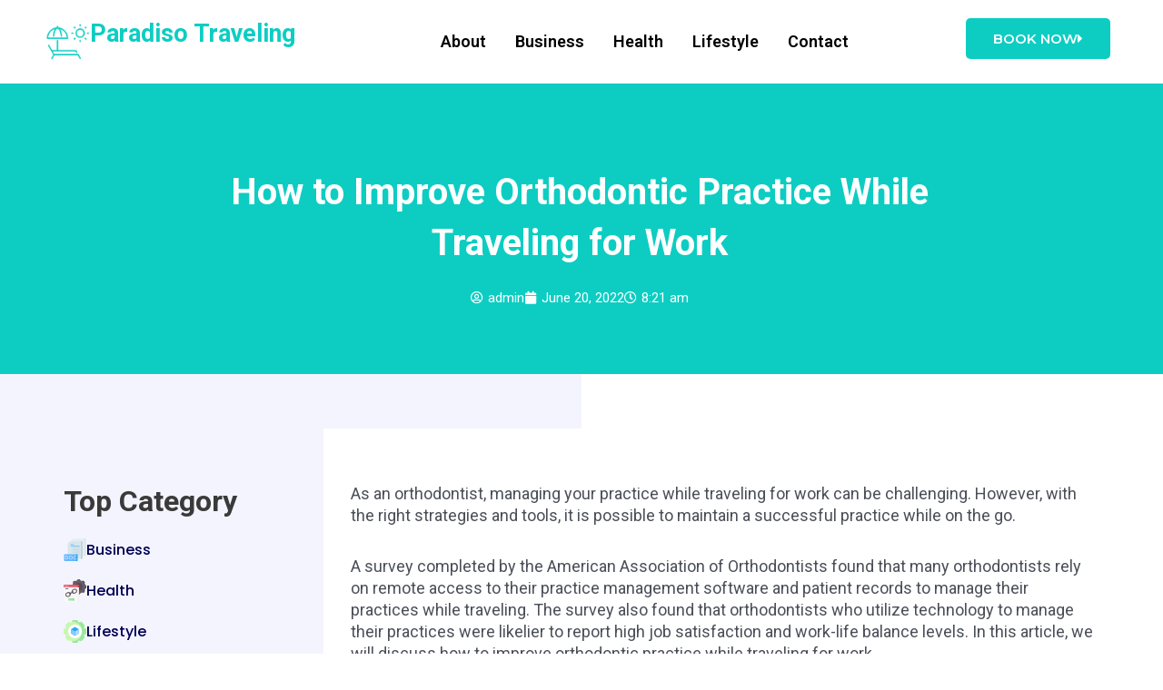

--- FILE ---
content_type: text/html; charset=UTF-8
request_url: https://www.paradisotraveling.com/improve-orthodontic-practice-while-traveling/
body_size: 29485
content:
<!DOCTYPE html>
<html lang="en">
<head>
<meta charset="UTF-8">
<meta name="viewport" content="width=device-width, initial-scale=1">
	 <link rel="profile" href="https://gmpg.org/xfn/11"> 
	 <meta name='robots' content='index, follow, max-image-preview:large, max-snippet:-1, max-video-preview:-1' />

	<!-- This site is optimized with the Yoast SEO plugin v26.5 - https://yoast.com/wordpress/plugins/seo/ -->
	<title>Improve Orthodontic Practice While Traveling - Paradiso Traveling</title>
	<meta name="description" content="Discover tips to enhance your orthodontic practice while on the go. Learn how to stay organized, connect with patients, and maximize productivity." />
	<link rel="canonical" href="https://www.paradisotraveling.com/improve-orthodontic-practice-while-traveling/" />
	<meta property="og:locale" content="en_US" />
	<meta property="og:type" content="article" />
	<meta property="og:title" content="Improve Orthodontic Practice While Traveling - Paradiso Traveling" />
	<meta property="og:description" content="Discover tips to enhance your orthodontic practice while on the go. Learn how to stay organized, connect with patients, and maximize productivity." />
	<meta property="og:url" content="https://www.paradisotraveling.com/improve-orthodontic-practice-while-traveling/" />
	<meta property="og:site_name" content="PARADISO TRAVELING" />
	<meta property="article:published_time" content="2022-06-20T08:21:28+00:00" />
	<meta property="article:modified_time" content="2023-04-29T08:28:27+00:00" />
	<meta property="og:image" content="https://www.paradisotraveling.com/wp-content/uploads/2023/04/Improve-Orthodontic-Practice-While-Traveling-for-Work.webp" />
	<meta property="og:image:width" content="850" />
	<meta property="og:image:height" content="360" />
	<meta property="og:image:type" content="image/webp" />
	<meta name="author" content="admin" />
	<meta name="twitter:card" content="summary_large_image" />
	<meta name="twitter:label1" content="Written by" />
	<meta name="twitter:data1" content="admin" />
	<meta name="twitter:label2" content="Est. reading time" />
	<meta name="twitter:data2" content="3 minutes" />
	<script type="application/ld+json" class="yoast-schema-graph">{"@context":"https://schema.org","@graph":[{"@type":"WebPage","@id":"https://www.paradisotraveling.com/improve-orthodontic-practice-while-traveling/","url":"https://www.paradisotraveling.com/improve-orthodontic-practice-while-traveling/","name":"Improve Orthodontic Practice While Traveling - Paradiso Traveling","isPartOf":{"@id":"https://www.paradisotraveling.com/#website"},"primaryImageOfPage":{"@id":"https://www.paradisotraveling.com/improve-orthodontic-practice-while-traveling/#primaryimage"},"image":{"@id":"https://www.paradisotraveling.com/improve-orthodontic-practice-while-traveling/#primaryimage"},"thumbnailUrl":"https://www.paradisotraveling.com/wp-content/uploads/2023/04/Improve-Orthodontic-Practice-While-Traveling-for-Work.webp","datePublished":"2022-06-20T08:21:28+00:00","dateModified":"2023-04-29T08:28:27+00:00","author":{"@id":"https://www.paradisotraveling.com/#/schema/person/77007056b23efd0ca61e0e4f01082106"},"description":"Discover tips to enhance your orthodontic practice while on the go. Learn how to stay organized, connect with patients, and maximize productivity.","breadcrumb":{"@id":"https://www.paradisotraveling.com/improve-orthodontic-practice-while-traveling/#breadcrumb"},"inLanguage":"en","potentialAction":[{"@type":"ReadAction","target":["https://www.paradisotraveling.com/improve-orthodontic-practice-while-traveling/"]}]},{"@type":"ImageObject","inLanguage":"en","@id":"https://www.paradisotraveling.com/improve-orthodontic-practice-while-traveling/#primaryimage","url":"https://www.paradisotraveling.com/wp-content/uploads/2023/04/Improve-Orthodontic-Practice-While-Traveling-for-Work.webp","contentUrl":"https://www.paradisotraveling.com/wp-content/uploads/2023/04/Improve-Orthodontic-Practice-While-Traveling-for-Work.webp","width":850,"height":360,"caption":"Improve Orthodontic Practice While Traveling for Work"},{"@type":"BreadcrumbList","@id":"https://www.paradisotraveling.com/improve-orthodontic-practice-while-traveling/#breadcrumb","itemListElement":[{"@type":"ListItem","position":1,"name":"Home","item":"https://www.paradisotraveling.com/"},{"@type":"ListItem","position":2,"name":"How to Improve Orthodontic Practice While Traveling for Work"}]},{"@type":"WebSite","@id":"https://www.paradisotraveling.com/#website","url":"https://www.paradisotraveling.com/","name":"PARADISO TRAVELING","description":"Explore Beautiful Destination Around The World","potentialAction":[{"@type":"SearchAction","target":{"@type":"EntryPoint","urlTemplate":"https://www.paradisotraveling.com/?s={search_term_string}"},"query-input":{"@type":"PropertyValueSpecification","valueRequired":true,"valueName":"search_term_string"}}],"inLanguage":"en"},{"@type":"Person","@id":"https://www.paradisotraveling.com/#/schema/person/77007056b23efd0ca61e0e4f01082106","name":"admin","image":{"@type":"ImageObject","inLanguage":"en","@id":"https://www.paradisotraveling.com/#/schema/person/image/","url":"https://secure.gravatar.com/avatar/b1aa07d11131adb72263a3ef88db7cc9ca6b36a5f1d07893a0c0a57bbb19008e?s=96&d=mm&r=g","contentUrl":"https://secure.gravatar.com/avatar/b1aa07d11131adb72263a3ef88db7cc9ca6b36a5f1d07893a0c0a57bbb19008e?s=96&d=mm&r=g","caption":"admin"},"sameAs":["https://www.paradisotraveling.com"]}]}</script>
	<!-- / Yoast SEO plugin. -->


<link rel="alternate" type="application/rss+xml" title="PARADISO TRAVELING &raquo; Feed" href="https://www.paradisotraveling.com/feed/" />
<link rel="alternate" type="application/rss+xml" title="PARADISO TRAVELING &raquo; Comments Feed" href="https://www.paradisotraveling.com/comments/feed/" />
<link rel="alternate" type="application/rss+xml" title="PARADISO TRAVELING &raquo; How to Improve Orthodontic Practice While Traveling for Work Comments Feed" href="https://www.paradisotraveling.com/improve-orthodontic-practice-while-traveling/feed/" />
<link rel="alternate" title="oEmbed (JSON)" type="application/json+oembed" href="https://www.paradisotraveling.com/wp-json/oembed/1.0/embed?url=https%3A%2F%2Fwww.paradisotraveling.com%2Fimprove-orthodontic-practice-while-traveling%2F" />
<link rel="alternate" title="oEmbed (XML)" type="text/xml+oembed" href="https://www.paradisotraveling.com/wp-json/oembed/1.0/embed?url=https%3A%2F%2Fwww.paradisotraveling.com%2Fimprove-orthodontic-practice-while-traveling%2F&#038;format=xml" />
<style id='wp-img-auto-sizes-contain-inline-css'>
img:is([sizes=auto i],[sizes^="auto," i]){contain-intrinsic-size:3000px 1500px}
/*# sourceURL=wp-img-auto-sizes-contain-inline-css */
</style>
<link rel='stylesheet' id='astra-theme-css-css' href='https://www.paradisotraveling.com/wp-content/themes/astra/assets/css/minified/main.min.css?ver=4.8.1' media='all' />
<style id='astra-theme-css-inline-css'>
:root{--ast-post-nav-space:0;--ast-container-default-xlg-padding:6.67em;--ast-container-default-lg-padding:5.67em;--ast-container-default-slg-padding:4.34em;--ast-container-default-md-padding:3.34em;--ast-container-default-sm-padding:6.67em;--ast-container-default-xs-padding:2.4em;--ast-container-default-xxs-padding:1.4em;--ast-code-block-background:#EEEEEE;--ast-comment-inputs-background:#FAFAFA;--ast-normal-container-width:1200px;--ast-narrow-container-width:750px;--ast-blog-title-font-weight:normal;--ast-blog-meta-weight:inherit;}html{font-size:93.75%;}a,.page-title{color:var(--ast-global-color-0);}a:hover,a:focus{color:var(--ast-global-color-1);}body,button,input,select,textarea,.ast-button,.ast-custom-button{font-family:-apple-system,BlinkMacSystemFont,Segoe UI,Roboto,Oxygen-Sans,Ubuntu,Cantarell,Helvetica Neue,sans-serif;font-weight:inherit;font-size:15px;font-size:1rem;line-height:var(--ast-body-line-height,1.65em);}blockquote{color:var(--ast-global-color-3);}h1,.entry-content h1,h2,.entry-content h2,h3,.entry-content h3,h4,.entry-content h4,h5,.entry-content h5,h6,.entry-content h6,.site-title,.site-title a{font-weight:600;}.site-title{font-size:35px;font-size:2.3333333333333rem;display:block;}.site-header .site-description{font-size:15px;font-size:1rem;display:none;}.entry-title{font-size:26px;font-size:1.7333333333333rem;}.archive .ast-article-post .ast-article-inner,.blog .ast-article-post .ast-article-inner,.archive .ast-article-post .ast-article-inner:hover,.blog .ast-article-post .ast-article-inner:hover{overflow:hidden;}h1,.entry-content h1{font-size:40px;font-size:2.6666666666667rem;font-weight:600;line-height:1.4em;}h2,.entry-content h2{font-size:32px;font-size:2.1333333333333rem;font-weight:600;line-height:1.3em;}h3,.entry-content h3{font-size:26px;font-size:1.7333333333333rem;font-weight:600;line-height:1.3em;}h4,.entry-content h4{font-size:24px;font-size:1.6rem;line-height:1.2em;font-weight:600;}h5,.entry-content h5{font-size:20px;font-size:1.3333333333333rem;line-height:1.2em;font-weight:600;}h6,.entry-content h6{font-size:16px;font-size:1.0666666666667rem;line-height:1.25em;font-weight:600;}::selection{background-color:var(--ast-global-color-0);color:#ffffff;}body,h1,.entry-title a,.entry-content h1,h2,.entry-content h2,h3,.entry-content h3,h4,.entry-content h4,h5,.entry-content h5,h6,.entry-content h6{color:var(--ast-global-color-3);}.tagcloud a:hover,.tagcloud a:focus,.tagcloud a.current-item{color:#ffffff;border-color:var(--ast-global-color-0);background-color:var(--ast-global-color-0);}input:focus,input[type="text"]:focus,input[type="email"]:focus,input[type="url"]:focus,input[type="password"]:focus,input[type="reset"]:focus,input[type="search"]:focus,textarea:focus{border-color:var(--ast-global-color-0);}input[type="radio"]:checked,input[type=reset],input[type="checkbox"]:checked,input[type="checkbox"]:hover:checked,input[type="checkbox"]:focus:checked,input[type=range]::-webkit-slider-thumb{border-color:var(--ast-global-color-0);background-color:var(--ast-global-color-0);box-shadow:none;}.site-footer a:hover + .post-count,.site-footer a:focus + .post-count{background:var(--ast-global-color-0);border-color:var(--ast-global-color-0);}.single .nav-links .nav-previous,.single .nav-links .nav-next{color:var(--ast-global-color-0);}.entry-meta,.entry-meta *{line-height:1.45;color:var(--ast-global-color-0);}.entry-meta a:not(.ast-button):hover,.entry-meta a:not(.ast-button):hover *,.entry-meta a:not(.ast-button):focus,.entry-meta a:not(.ast-button):focus *,.page-links > .page-link,.page-links .page-link:hover,.post-navigation a:hover{color:var(--ast-global-color-1);}#cat option,.secondary .calendar_wrap thead a,.secondary .calendar_wrap thead a:visited{color:var(--ast-global-color-0);}.secondary .calendar_wrap #today,.ast-progress-val span{background:var(--ast-global-color-0);}.secondary a:hover + .post-count,.secondary a:focus + .post-count{background:var(--ast-global-color-0);border-color:var(--ast-global-color-0);}.calendar_wrap #today > a{color:#ffffff;}.page-links .page-link,.single .post-navigation a{color:var(--ast-global-color-0);}.ast-search-menu-icon .search-form button.search-submit{padding:0 4px;}.ast-search-menu-icon form.search-form{padding-right:0;}.ast-search-menu-icon.slide-search input.search-field{width:0;}.ast-header-search .ast-search-menu-icon.ast-dropdown-active .search-form,.ast-header-search .ast-search-menu-icon.ast-dropdown-active .search-field:focus{transition:all 0.2s;}.search-form input.search-field:focus{outline:none;}.ast-archive-title{color:var(--ast-global-color-2);}.wp-block-latest-posts > li > a{color:var(--ast-global-color-2);}.widget-title,.widget .wp-block-heading{font-size:21px;font-size:1.4rem;color:var(--ast-global-color-2);}.ast-single-post .entry-content a,.ast-comment-content a:not(.ast-comment-edit-reply-wrap a){text-decoration:underline;}.ast-single-post .wp-block-button .wp-block-button__link,.ast-single-post .elementor-button-wrapper .elementor-button,.ast-single-post .entry-content .uagb-tab a,.ast-single-post .entry-content .uagb-ifb-cta a,.ast-single-post .entry-content .wp-block-uagb-buttons a,.ast-single-post .entry-content .uabb-module-content a,.ast-single-post .entry-content .uagb-post-grid a,.ast-single-post .entry-content .uagb-timeline a,.ast-single-post .entry-content .uagb-toc__wrap a,.ast-single-post .entry-content .uagb-taxomony-box a,.ast-single-post .entry-content .woocommerce a,.entry-content .wp-block-latest-posts > li > a,.ast-single-post .entry-content .wp-block-file__button,li.ast-post-filter-single,.ast-single-post .wp-block-buttons .wp-block-button.is-style-outline .wp-block-button__link,.ast-single-post .ast-comment-content .comment-reply-link,.ast-single-post .ast-comment-content .comment-edit-link{text-decoration:none;}.ast-search-menu-icon.slide-search a:focus-visible:focus-visible,.astra-search-icon:focus-visible,#close:focus-visible,a:focus-visible,.ast-menu-toggle:focus-visible,.site .skip-link:focus-visible,.wp-block-loginout input:focus-visible,.wp-block-search.wp-block-search__button-inside .wp-block-search__inside-wrapper,.ast-header-navigation-arrow:focus-visible,.woocommerce .wc-proceed-to-checkout > .checkout-button:focus-visible,.woocommerce .woocommerce-MyAccount-navigation ul li a:focus-visible,.ast-orders-table__row .ast-orders-table__cell:focus-visible,.woocommerce .woocommerce-order-details .order-again > .button:focus-visible,.woocommerce .woocommerce-message a.button.wc-forward:focus-visible,.woocommerce #minus_qty:focus-visible,.woocommerce #plus_qty:focus-visible,a#ast-apply-coupon:focus-visible,.woocommerce .woocommerce-info a:focus-visible,.woocommerce .astra-shop-summary-wrap a:focus-visible,.woocommerce a.wc-forward:focus-visible,#ast-apply-coupon:focus-visible,.woocommerce-js .woocommerce-mini-cart-item a.remove:focus-visible,#close:focus-visible,.button.search-submit:focus-visible,#search_submit:focus,.normal-search:focus-visible,.ast-header-account-wrap:focus-visible,.woocommerce .ast-on-card-button.ast-quick-view-trigger:focus{outline-style:dotted;outline-color:inherit;outline-width:thin;}input:focus,input[type="text"]:focus,input[type="email"]:focus,input[type="url"]:focus,input[type="password"]:focus,input[type="reset"]:focus,input[type="search"]:focus,input[type="number"]:focus,textarea:focus,.wp-block-search__input:focus,[data-section="section-header-mobile-trigger"] .ast-button-wrap .ast-mobile-menu-trigger-minimal:focus,.ast-mobile-popup-drawer.active .menu-toggle-close:focus,.woocommerce-ordering select.orderby:focus,#ast-scroll-top:focus,#coupon_code:focus,.woocommerce-page #comment:focus,.woocommerce #reviews #respond input#submit:focus,.woocommerce a.add_to_cart_button:focus,.woocommerce .button.single_add_to_cart_button:focus,.woocommerce .woocommerce-cart-form button:focus,.woocommerce .woocommerce-cart-form__cart-item .quantity .qty:focus,.woocommerce .woocommerce-billing-fields .woocommerce-billing-fields__field-wrapper .woocommerce-input-wrapper > .input-text:focus,.woocommerce #order_comments:focus,.woocommerce #place_order:focus,.woocommerce .woocommerce-address-fields .woocommerce-address-fields__field-wrapper .woocommerce-input-wrapper > .input-text:focus,.woocommerce .woocommerce-MyAccount-content form button:focus,.woocommerce .woocommerce-MyAccount-content .woocommerce-EditAccountForm .woocommerce-form-row .woocommerce-Input.input-text:focus,.woocommerce .ast-woocommerce-container .woocommerce-pagination ul.page-numbers li a:focus,body #content .woocommerce form .form-row .select2-container--default .select2-selection--single:focus,#ast-coupon-code:focus,.woocommerce.woocommerce-js .quantity input[type=number]:focus,.woocommerce-js .woocommerce-mini-cart-item .quantity input[type=number]:focus,.woocommerce p#ast-coupon-trigger:focus{border-style:dotted;border-color:inherit;border-width:thin;}input{outline:none;}.ast-logo-title-inline .site-logo-img{padding-right:1em;}body .ast-oembed-container *{position:absolute;top:0;width:100%;height:100%;left:0;}body .wp-block-embed-pocket-casts .ast-oembed-container *{position:unset;}.ast-single-post-featured-section + article {margin-top: 2em;}.site-content .ast-single-post-featured-section img {width: 100%;overflow: hidden;object-fit: cover;}.site > .ast-single-related-posts-container {margin-top: 0;}@media (min-width: 922px) {.ast-desktop .ast-container--narrow {max-width: var(--ast-narrow-container-width);margin: 0 auto;}}.ast-page-builder-template .hentry {margin: 0;}.ast-page-builder-template .site-content > .ast-container {max-width: 100%;padding: 0;}.ast-page-builder-template .site .site-content #primary {padding: 0;margin: 0;}.ast-page-builder-template .no-results {text-align: center;margin: 4em auto;}.ast-page-builder-template .ast-pagination {padding: 2em;}.ast-page-builder-template .entry-header.ast-no-title.ast-no-thumbnail {margin-top: 0;}.ast-page-builder-template .entry-header.ast-header-without-markup {margin-top: 0;margin-bottom: 0;}.ast-page-builder-template .entry-header.ast-no-title.ast-no-meta {margin-bottom: 0;}.ast-page-builder-template.single .post-navigation {padding-bottom: 2em;}.ast-page-builder-template.single-post .site-content > .ast-container {max-width: 100%;}.ast-page-builder-template .entry-header {margin-top: 4em;margin-left: auto;margin-right: auto;padding-left: 20px;padding-right: 20px;}.single.ast-page-builder-template .entry-header {padding-left: 20px;padding-right: 20px;}.ast-page-builder-template .ast-archive-description {margin: 4em auto 0;padding-left: 20px;padding-right: 20px;}@media (max-width:921.9px){#ast-desktop-header{display:none;}}@media (min-width:922px){#ast-mobile-header{display:none;}}@media( max-width: 420px ) {.single .nav-links .nav-previous,.single .nav-links .nav-next {width: 100%;text-align: center;}}.wp-block-buttons.aligncenter{justify-content:center;}@media (max-width:921px){.ast-theme-transparent-header #primary,.ast-theme-transparent-header #secondary{padding:0;}}@media (max-width:921px){.ast-plain-container.ast-no-sidebar #primary{padding:0;}}.ast-plain-container.ast-no-sidebar #primary{margin-top:0;margin-bottom:0;}.wp-block-button.is-style-outline .wp-block-button__link{border-color:var(--ast-global-color-0);}div.wp-block-button.is-style-outline > .wp-block-button__link:not(.has-text-color),div.wp-block-button.wp-block-button__link.is-style-outline:not(.has-text-color){color:var(--ast-global-color-0);}.wp-block-button.is-style-outline .wp-block-button__link:hover,.wp-block-buttons .wp-block-button.is-style-outline .wp-block-button__link:focus,.wp-block-buttons .wp-block-button.is-style-outline > .wp-block-button__link:not(.has-text-color):hover,.wp-block-buttons .wp-block-button.wp-block-button__link.is-style-outline:not(.has-text-color):hover{color:#ffffff;background-color:var(--ast-global-color-1);border-color:var(--ast-global-color-1);}.post-page-numbers.current .page-link,.ast-pagination .page-numbers.current{color:#ffffff;border-color:var(--ast-global-color-0);background-color:var(--ast-global-color-0);}.wp-block-button.is-style-outline .wp-block-button__link.wp-element-button,.ast-outline-button{border-color:var(--ast-global-color-0);font-family:inherit;font-weight:inherit;line-height:1em;}.wp-block-buttons .wp-block-button.is-style-outline > .wp-block-button__link:not(.has-text-color),.wp-block-buttons .wp-block-button.wp-block-button__link.is-style-outline:not(.has-text-color),.ast-outline-button{color:var(--ast-global-color-0);}.wp-block-button.is-style-outline .wp-block-button__link:hover,.wp-block-buttons .wp-block-button.is-style-outline .wp-block-button__link:focus,.wp-block-buttons .wp-block-button.is-style-outline > .wp-block-button__link:not(.has-text-color):hover,.wp-block-buttons .wp-block-button.wp-block-button__link.is-style-outline:not(.has-text-color):hover,.ast-outline-button:hover,.ast-outline-button:focus,.wp-block-uagb-buttons-child .uagb-buttons-repeater.ast-outline-button:hover,.wp-block-uagb-buttons-child .uagb-buttons-repeater.ast-outline-button:focus{color:#ffffff;background-color:var(--ast-global-color-1);border-color:var(--ast-global-color-1);}.wp-block-button .wp-block-button__link.wp-element-button.is-style-outline:not(.has-background),.wp-block-button.is-style-outline>.wp-block-button__link.wp-element-button:not(.has-background),.ast-outline-button{background-color:transparent;}.entry-content[data-ast-blocks-layout] > figure{margin-bottom:1em;}h1.widget-title{font-weight:600;}h2.widget-title{font-weight:600;}h3.widget-title{font-weight:600;}@media (max-width:921px){.ast-separate-container #primary,.ast-separate-container #secondary{padding:1.5em 0;}#primary,#secondary{padding:1.5em 0;margin:0;}.ast-left-sidebar #content > .ast-container{display:flex;flex-direction:column-reverse;width:100%;}.ast-separate-container .ast-article-post,.ast-separate-container .ast-article-single{padding:1.5em 2.14em;}.ast-author-box img.avatar{margin:20px 0 0 0;}}@media (min-width:922px){.ast-separate-container.ast-right-sidebar #primary,.ast-separate-container.ast-left-sidebar #primary{border:0;}.search-no-results.ast-separate-container #primary{margin-bottom:4em;}}.elementor-button-wrapper .elementor-button{border-style:solid;text-decoration:none;border-top-width:0;border-right-width:0;border-left-width:0;border-bottom-width:0;}body .elementor-button.elementor-size-sm,body .elementor-button.elementor-size-xs,body .elementor-button.elementor-size-md,body .elementor-button.elementor-size-lg,body .elementor-button.elementor-size-xl,body .elementor-button{padding-top:15px;padding-right:30px;padding-bottom:15px;padding-left:30px;}@media (max-width:921px){.elementor-button-wrapper .elementor-button.elementor-size-sm,.elementor-button-wrapper .elementor-button.elementor-size-xs,.elementor-button-wrapper .elementor-button.elementor-size-md,.elementor-button-wrapper .elementor-button.elementor-size-lg,.elementor-button-wrapper .elementor-button.elementor-size-xl,.elementor-button-wrapper .elementor-button{padding-top:14px;padding-right:28px;padding-bottom:14px;padding-left:28px;}}@media (max-width:544px){.elementor-button-wrapper .elementor-button.elementor-size-sm,.elementor-button-wrapper .elementor-button.elementor-size-xs,.elementor-button-wrapper .elementor-button.elementor-size-md,.elementor-button-wrapper .elementor-button.elementor-size-lg,.elementor-button-wrapper .elementor-button.elementor-size-xl,.elementor-button-wrapper .elementor-button{padding-top:12px;padding-right:24px;padding-bottom:12px;padding-left:24px;}}.elementor-button-wrapper .elementor-button{border-color:var(--ast-global-color-0);background-color:var(--ast-global-color-0);}.elementor-button-wrapper .elementor-button:hover,.elementor-button-wrapper .elementor-button:focus{color:#ffffff;background-color:var(--ast-global-color-1);border-color:var(--ast-global-color-1);}.wp-block-button .wp-block-button__link ,.elementor-button-wrapper .elementor-button,.elementor-button-wrapper .elementor-button:visited{color:#ffffff;}.elementor-button-wrapper .elementor-button{line-height:1em;}.wp-block-button .wp-block-button__link:hover,.wp-block-button .wp-block-button__link:focus{color:#ffffff;background-color:var(--ast-global-color-1);border-color:var(--ast-global-color-1);}.elementor-widget-heading h1.elementor-heading-title{line-height:1.4em;}.elementor-widget-heading h2.elementor-heading-title{line-height:1.3em;}.elementor-widget-heading h3.elementor-heading-title{line-height:1.3em;}.elementor-widget-heading h4.elementor-heading-title{line-height:1.2em;}.elementor-widget-heading h5.elementor-heading-title{line-height:1.2em;}.elementor-widget-heading h6.elementor-heading-title{line-height:1.25em;}.wp-block-button .wp-block-button__link,.wp-block-search .wp-block-search__button,body .wp-block-file .wp-block-file__button{border-color:var(--ast-global-color-0);background-color:var(--ast-global-color-0);color:#ffffff;font-family:inherit;font-weight:inherit;line-height:1em;padding-top:15px;padding-right:30px;padding-bottom:15px;padding-left:30px;}@media (max-width:921px){.wp-block-button .wp-block-button__link,.wp-block-search .wp-block-search__button,body .wp-block-file .wp-block-file__button{padding-top:14px;padding-right:28px;padding-bottom:14px;padding-left:28px;}}@media (max-width:544px){.wp-block-button .wp-block-button__link,.wp-block-search .wp-block-search__button,body .wp-block-file .wp-block-file__button{padding-top:12px;padding-right:24px;padding-bottom:12px;padding-left:24px;}}.menu-toggle,button,.ast-button,.ast-custom-button,.button,input#submit,input[type="button"],input[type="submit"],input[type="reset"],form[CLASS*="wp-block-search__"].wp-block-search .wp-block-search__inside-wrapper .wp-block-search__button,body .wp-block-file .wp-block-file__button{border-style:solid;border-top-width:0;border-right-width:0;border-left-width:0;border-bottom-width:0;color:#ffffff;border-color:var(--ast-global-color-0);background-color:var(--ast-global-color-0);padding-top:15px;padding-right:30px;padding-bottom:15px;padding-left:30px;font-family:inherit;font-weight:inherit;line-height:1em;}button:focus,.menu-toggle:hover,button:hover,.ast-button:hover,.ast-custom-button:hover .button:hover,.ast-custom-button:hover ,input[type=reset]:hover,input[type=reset]:focus,input#submit:hover,input#submit:focus,input[type="button"]:hover,input[type="button"]:focus,input[type="submit"]:hover,input[type="submit"]:focus,form[CLASS*="wp-block-search__"].wp-block-search .wp-block-search__inside-wrapper .wp-block-search__button:hover,form[CLASS*="wp-block-search__"].wp-block-search .wp-block-search__inside-wrapper .wp-block-search__button:focus,body .wp-block-file .wp-block-file__button:hover,body .wp-block-file .wp-block-file__button:focus{color:#ffffff;background-color:var(--ast-global-color-1);border-color:var(--ast-global-color-1);}@media (max-width:921px){.menu-toggle,button,.ast-button,.ast-custom-button,.button,input#submit,input[type="button"],input[type="submit"],input[type="reset"],form[CLASS*="wp-block-search__"].wp-block-search .wp-block-search__inside-wrapper .wp-block-search__button,body .wp-block-file .wp-block-file__button{padding-top:14px;padding-right:28px;padding-bottom:14px;padding-left:28px;}}@media (max-width:544px){.menu-toggle,button,.ast-button,.ast-custom-button,.button,input#submit,input[type="button"],input[type="submit"],input[type="reset"],form[CLASS*="wp-block-search__"].wp-block-search .wp-block-search__inside-wrapper .wp-block-search__button,body .wp-block-file .wp-block-file__button{padding-top:12px;padding-right:24px;padding-bottom:12px;padding-left:24px;}}@media (max-width:921px){.ast-mobile-header-stack .main-header-bar .ast-search-menu-icon{display:inline-block;}.ast-header-break-point.ast-header-custom-item-outside .ast-mobile-header-stack .main-header-bar .ast-search-icon{margin:0;}.ast-comment-avatar-wrap img{max-width:2.5em;}.ast-comment-meta{padding:0 1.8888em 1.3333em;}.ast-separate-container .ast-comment-list li.depth-1{padding:1.5em 2.14em;}.ast-separate-container .comment-respond{padding:2em 2.14em;}}@media (min-width:544px){.ast-container{max-width:100%;}}@media (max-width:544px){.ast-separate-container .ast-article-post,.ast-separate-container .ast-article-single,.ast-separate-container .comments-title,.ast-separate-container .ast-archive-description{padding:1.5em 1em;}.ast-separate-container #content .ast-container{padding-left:0.54em;padding-right:0.54em;}.ast-separate-container .ast-comment-list .bypostauthor{padding:.5em;}.ast-search-menu-icon.ast-dropdown-active .search-field{width:170px;}} #ast-mobile-header .ast-site-header-cart-li a{pointer-events:none;}.ast-separate-container{background-color:var(--ast-global-color-4);}@media (max-width:921px){.site-title{display:block;}.site-header .site-description{display:none;}h1,.entry-content h1{font-size:30px;}h2,.entry-content h2{font-size:25px;}h3,.entry-content h3{font-size:20px;}}@media (max-width:544px){.site-title{display:block;}.site-header .site-description{display:none;}h1,.entry-content h1{font-size:30px;}h2,.entry-content h2{font-size:25px;}h3,.entry-content h3{font-size:20px;}}@media (max-width:921px){html{font-size:85.5%;}}@media (max-width:544px){html{font-size:85.5%;}}@media (min-width:922px){.ast-container{max-width:1240px;}}@media (min-width:922px){.site-content .ast-container{display:flex;}}@media (max-width:921px){.site-content .ast-container{flex-direction:column;}}@media (min-width:922px){.main-header-menu .sub-menu .menu-item.ast-left-align-sub-menu:hover > .sub-menu,.main-header-menu .sub-menu .menu-item.ast-left-align-sub-menu.focus > .sub-menu{margin-left:-0px;}}.site .comments-area{padding-bottom:3em;}.wp-block-file {display: flex;align-items: center;flex-wrap: wrap;justify-content: space-between;}.wp-block-pullquote {border: none;}.wp-block-pullquote blockquote::before {content: "\201D";font-family: "Helvetica",sans-serif;display: flex;transform: rotate( 180deg );font-size: 6rem;font-style: normal;line-height: 1;font-weight: bold;align-items: center;justify-content: center;}.has-text-align-right > blockquote::before {justify-content: flex-start;}.has-text-align-left > blockquote::before {justify-content: flex-end;}figure.wp-block-pullquote.is-style-solid-color blockquote {max-width: 100%;text-align: inherit;}html body {--wp--custom--ast-default-block-top-padding: ;--wp--custom--ast-default-block-right-padding: ;--wp--custom--ast-default-block-bottom-padding: ;--wp--custom--ast-default-block-left-padding: ;--wp--custom--ast-container-width: 1200px;--wp--custom--ast-content-width-size: 910px;--wp--custom--ast-wide-width-size: 1200px;}.ast-narrow-container {--wp--custom--ast-content-width-size: 750px;--wp--custom--ast-wide-width-size: 750px;}@media(max-width: 921px) {html body {--wp--custom--ast-default-block-top-padding: ;--wp--custom--ast-default-block-right-padding: ;--wp--custom--ast-default-block-bottom-padding: ;--wp--custom--ast-default-block-left-padding: ;}}@media(max-width: 544px) {html body {--wp--custom--ast-default-block-top-padding: ;--wp--custom--ast-default-block-right-padding: ;--wp--custom--ast-default-block-bottom-padding: ;--wp--custom--ast-default-block-left-padding: ;}}.entry-content > .wp-block-group,.entry-content > .wp-block-cover,.entry-content > .wp-block-columns {padding-top: var(--wp--custom--ast-default-block-top-padding);padding-right: var(--wp--custom--ast-default-block-right-padding);padding-bottom: var(--wp--custom--ast-default-block-bottom-padding);padding-left: var(--wp--custom--ast-default-block-left-padding);}.ast-plain-container.ast-no-sidebar .entry-content .alignfull,.ast-page-builder-template .ast-no-sidebar .entry-content .alignfull {margin-left: calc( -50vw + 50%);margin-right: calc( -50vw + 50%);max-width: 100vw;width: 100vw;}.ast-plain-container.ast-no-sidebar .entry-content .alignfull .alignfull,.ast-page-builder-template.ast-no-sidebar .entry-content .alignfull .alignfull,.ast-plain-container.ast-no-sidebar .entry-content .alignfull .alignwide,.ast-page-builder-template.ast-no-sidebar .entry-content .alignfull .alignwide,.ast-plain-container.ast-no-sidebar .entry-content .alignwide .alignfull,.ast-page-builder-template.ast-no-sidebar .entry-content .alignwide .alignfull,.ast-plain-container.ast-no-sidebar .entry-content .alignwide .alignwide,.ast-page-builder-template.ast-no-sidebar .entry-content .alignwide .alignwide,.ast-plain-container.ast-no-sidebar .entry-content .wp-block-column .alignfull,.ast-page-builder-template.ast-no-sidebar .entry-content .wp-block-column .alignfull,.ast-plain-container.ast-no-sidebar .entry-content .wp-block-column .alignwide,.ast-page-builder-template.ast-no-sidebar .entry-content .wp-block-column .alignwide {margin-left: auto;margin-right: auto;width: 100%;}[data-ast-blocks-layout] .wp-block-separator:not(.is-style-dots) {height: 0;}[data-ast-blocks-layout] .wp-block-separator {margin: 20px auto;}[data-ast-blocks-layout] .wp-block-separator:not(.is-style-wide):not(.is-style-dots) {max-width: 100px;}[data-ast-blocks-layout] .wp-block-separator.has-background {padding: 0;}.entry-content[data-ast-blocks-layout] > * {max-width: var(--wp--custom--ast-content-width-size);margin-left: auto;margin-right: auto;}.entry-content[data-ast-blocks-layout] > .alignwide,.entry-content[data-ast-blocks-layout] .wp-block-cover__inner-container,.entry-content[data-ast-blocks-layout] > p {max-width: var(--wp--custom--ast-wide-width-size);}.entry-content[data-ast-blocks-layout] .alignfull {max-width: none;}.ast-full-width-layout .entry-content[data-ast-blocks-layout] .is-layout-constrained.wp-block-cover-is-layout-constrained > *,.ast-full-width-layout .entry-content[data-ast-blocks-layout] .is-layout-constrained.wp-block-group-is-layout-constrained > * {max-width: var(--wp--custom--ast-content-width-size);margin-left: auto;margin-right: auto;}.entry-content .wp-block-columns {margin-bottom: 0;}blockquote {margin: 1.5em;border-color: rgba(0,0,0,0.05);}.wp-block-quote:not(.has-text-align-right):not(.has-text-align-center) {border-left: 5px solid rgba(0,0,0,0.05);}.has-text-align-right > blockquote,blockquote.has-text-align-right {border-right: 5px solid rgba(0,0,0,0.05);}.has-text-align-left > blockquote,blockquote.has-text-align-left {border-left: 5px solid rgba(0,0,0,0.05);}.wp-block-site-tagline,.wp-block-latest-posts .read-more {margin-top: 15px;}.wp-block-loginout p label {display: block;}.wp-block-loginout p:not(.login-remember):not(.login-submit) input {width: 100%;}.wp-block-loginout input:focus {border-color: transparent;}.wp-block-loginout input:focus {outline: thin dotted;}.entry-content .wp-block-media-text .wp-block-media-text__content {padding: 0 0 0 8%;}.entry-content .wp-block-media-text.has-media-on-the-right .wp-block-media-text__content {padding: 0 8% 0 0;}.entry-content .wp-block-media-text.has-background .wp-block-media-text__content {padding: 8%;}.entry-content .wp-block-cover:not([class*="background-color"]) .wp-block-cover__inner-container,.entry-content .wp-block-cover:not([class*="background-color"]) .wp-block-cover-image-text,.entry-content .wp-block-cover:not([class*="background-color"]) .wp-block-cover-text,.entry-content .wp-block-cover-image:not([class*="background-color"]) .wp-block-cover__inner-container,.entry-content .wp-block-cover-image:not([class*="background-color"]) .wp-block-cover-image-text,.entry-content .wp-block-cover-image:not([class*="background-color"]) .wp-block-cover-text {color: var(--ast-global-color-5);}.wp-block-loginout .login-remember input {width: 1.1rem;height: 1.1rem;margin: 0 5px 4px 0;vertical-align: middle;}.wp-block-latest-posts > li > *:first-child,.wp-block-latest-posts:not(.is-grid) > li:first-child {margin-top: 0;}.entry-content .wp-block-buttons,.entry-content .wp-block-uagb-buttons {margin-bottom: 1.5em;}.wp-block-latest-posts > li > a {font-size: 28px;}.wp-block-latest-posts > li > *,.wp-block-latest-posts:not(.is-grid) > li {margin-top: 15px;margin-bottom: 15px;}.wp-block-latest-posts .wp-block-latest-posts__post-date,.wp-block-latest-posts .wp-block-latest-posts__post-author {font-size: 15px;}@media (max-width:544px){.wp-block-columns .wp-block-column:not(:last-child){margin-bottom:20px;}.wp-block-latest-posts{margin:0;}}@media( max-width: 600px ) {.entry-content .wp-block-media-text .wp-block-media-text__content,.entry-content .wp-block-media-text.has-media-on-the-right .wp-block-media-text__content {padding: 8% 0 0;}.entry-content .wp-block-media-text.has-background .wp-block-media-text__content {padding: 8%;}}.ast-narrow-container .site-content .wp-block-uagb-image--align-full .wp-block-uagb-image__figure {max-width: 100%;margin-left: auto;margin-right: auto;}:root .has-ast-global-color-0-color{color:var(--ast-global-color-0);}:root .has-ast-global-color-0-background-color{background-color:var(--ast-global-color-0);}:root .wp-block-button .has-ast-global-color-0-color{color:var(--ast-global-color-0);}:root .wp-block-button .has-ast-global-color-0-background-color{background-color:var(--ast-global-color-0);}:root .has-ast-global-color-1-color{color:var(--ast-global-color-1);}:root .has-ast-global-color-1-background-color{background-color:var(--ast-global-color-1);}:root .wp-block-button .has-ast-global-color-1-color{color:var(--ast-global-color-1);}:root .wp-block-button .has-ast-global-color-1-background-color{background-color:var(--ast-global-color-1);}:root .has-ast-global-color-2-color{color:var(--ast-global-color-2);}:root .has-ast-global-color-2-background-color{background-color:var(--ast-global-color-2);}:root .wp-block-button .has-ast-global-color-2-color{color:var(--ast-global-color-2);}:root .wp-block-button .has-ast-global-color-2-background-color{background-color:var(--ast-global-color-2);}:root .has-ast-global-color-3-color{color:var(--ast-global-color-3);}:root .has-ast-global-color-3-background-color{background-color:var(--ast-global-color-3);}:root .wp-block-button .has-ast-global-color-3-color{color:var(--ast-global-color-3);}:root .wp-block-button .has-ast-global-color-3-background-color{background-color:var(--ast-global-color-3);}:root .has-ast-global-color-4-color{color:var(--ast-global-color-4);}:root .has-ast-global-color-4-background-color{background-color:var(--ast-global-color-4);}:root .wp-block-button .has-ast-global-color-4-color{color:var(--ast-global-color-4);}:root .wp-block-button .has-ast-global-color-4-background-color{background-color:var(--ast-global-color-4);}:root .has-ast-global-color-5-color{color:var(--ast-global-color-5);}:root .has-ast-global-color-5-background-color{background-color:var(--ast-global-color-5);}:root .wp-block-button .has-ast-global-color-5-color{color:var(--ast-global-color-5);}:root .wp-block-button .has-ast-global-color-5-background-color{background-color:var(--ast-global-color-5);}:root .has-ast-global-color-6-color{color:var(--ast-global-color-6);}:root .has-ast-global-color-6-background-color{background-color:var(--ast-global-color-6);}:root .wp-block-button .has-ast-global-color-6-color{color:var(--ast-global-color-6);}:root .wp-block-button .has-ast-global-color-6-background-color{background-color:var(--ast-global-color-6);}:root .has-ast-global-color-7-color{color:var(--ast-global-color-7);}:root .has-ast-global-color-7-background-color{background-color:var(--ast-global-color-7);}:root .wp-block-button .has-ast-global-color-7-color{color:var(--ast-global-color-7);}:root .wp-block-button .has-ast-global-color-7-background-color{background-color:var(--ast-global-color-7);}:root .has-ast-global-color-8-color{color:var(--ast-global-color-8);}:root .has-ast-global-color-8-background-color{background-color:var(--ast-global-color-8);}:root .wp-block-button .has-ast-global-color-8-color{color:var(--ast-global-color-8);}:root .wp-block-button .has-ast-global-color-8-background-color{background-color:var(--ast-global-color-8);}:root{--ast-global-color-0:#0170B9;--ast-global-color-1:#3a3a3a;--ast-global-color-2:#3a3a3a;--ast-global-color-3:#4B4F58;--ast-global-color-4:#F5F5F5;--ast-global-color-5:#FFFFFF;--ast-global-color-6:#E5E5E5;--ast-global-color-7:#424242;--ast-global-color-8:#000000;}:root {--ast-border-color : #dddddd;}.ast-single-entry-banner {-js-display: flex;display: flex;flex-direction: column;justify-content: center;text-align: center;position: relative;background: #eeeeee;}.ast-single-entry-banner[data-banner-layout="layout-1"] {max-width: 1200px;background: inherit;padding: 20px 0;}.ast-single-entry-banner[data-banner-width-type="custom"] {margin: 0 auto;width: 100%;}.ast-single-entry-banner + .site-content .entry-header {margin-bottom: 0;}.site .ast-author-avatar {--ast-author-avatar-size: ;}a.ast-underline-text {text-decoration: underline;}.ast-container > .ast-terms-link {position: relative;display: block;}a.ast-button.ast-badge-tax {padding: 4px 8px;border-radius: 3px;font-size: inherit;}header.entry-header > *:not(:last-child){margin-bottom:10px;}.ast-archive-entry-banner {-js-display: flex;display: flex;flex-direction: column;justify-content: center;text-align: center;position: relative;background: #eeeeee;}.ast-archive-entry-banner[data-banner-width-type="custom"] {margin: 0 auto;width: 100%;}.ast-archive-entry-banner[data-banner-layout="layout-1"] {background: inherit;padding: 20px 0;text-align: left;}body.archive .ast-archive-description{max-width:1200px;width:100%;text-align:left;padding-top:3em;padding-right:3em;padding-bottom:3em;padding-left:3em;}body.archive .ast-archive-description .ast-archive-title,body.archive .ast-archive-description .ast-archive-title *{font-size:40px;font-size:2.6666666666667rem;}body.archive .ast-archive-description > *:not(:last-child){margin-bottom:10px;}@media (max-width:921px){body.archive .ast-archive-description{text-align:left;}}@media (max-width:544px){body.archive .ast-archive-description{text-align:left;}}.ast-breadcrumbs .trail-browse,.ast-breadcrumbs .trail-items,.ast-breadcrumbs .trail-items li{display:inline-block;margin:0;padding:0;border:none;background:inherit;text-indent:0;text-decoration:none;}.ast-breadcrumbs .trail-browse{font-size:inherit;font-style:inherit;font-weight:inherit;color:inherit;}.ast-breadcrumbs .trail-items{list-style:none;}.trail-items li::after{padding:0 0.3em;content:"\00bb";}.trail-items li:last-of-type::after{display:none;}h1,.entry-content h1,h2,.entry-content h2,h3,.entry-content h3,h4,.entry-content h4,h5,.entry-content h5,h6,.entry-content h6{color:var(--ast-global-color-2);}.entry-title a{color:var(--ast-global-color-2);}@media (max-width:921px){.ast-builder-grid-row-container.ast-builder-grid-row-tablet-3-firstrow .ast-builder-grid-row > *:first-child,.ast-builder-grid-row-container.ast-builder-grid-row-tablet-3-lastrow .ast-builder-grid-row > *:last-child{grid-column:1 / -1;}}@media (max-width:544px){.ast-builder-grid-row-container.ast-builder-grid-row-mobile-3-firstrow .ast-builder-grid-row > *:first-child,.ast-builder-grid-row-container.ast-builder-grid-row-mobile-3-lastrow .ast-builder-grid-row > *:last-child{grid-column:1 / -1;}}.ast-builder-layout-element[data-section="title_tagline"]{display:flex;}@media (max-width:921px){.ast-header-break-point .ast-builder-layout-element[data-section="title_tagline"]{display:flex;}}@media (max-width:544px){.ast-header-break-point .ast-builder-layout-element[data-section="title_tagline"]{display:flex;}}.ast-builder-menu-1{font-family:inherit;font-weight:inherit;}.ast-builder-menu-1 .sub-menu,.ast-builder-menu-1 .inline-on-mobile .sub-menu{border-top-width:2px;border-bottom-width:0;border-right-width:0;border-left-width:0;border-color:var(--ast-global-color-0);border-style:solid;}.ast-builder-menu-1 .main-header-menu > .menu-item > .sub-menu,.ast-builder-menu-1 .main-header-menu > .menu-item > .astra-full-megamenu-wrapper{margin-top:0;}.ast-desktop .ast-builder-menu-1 .main-header-menu > .menu-item > .sub-menu:before,.ast-desktop .ast-builder-menu-1 .main-header-menu > .menu-item > .astra-full-megamenu-wrapper:before{height:calc( 0px + 5px );}.ast-desktop .ast-builder-menu-1 .menu-item .sub-menu .menu-link{border-style:none;}@media (max-width:921px){.ast-header-break-point .ast-builder-menu-1 .menu-item.menu-item-has-children > .ast-menu-toggle{top:0;}.ast-builder-menu-1 .inline-on-mobile .menu-item.menu-item-has-children > .ast-menu-toggle{right:-15px;}.ast-builder-menu-1 .menu-item-has-children > .menu-link:after{content:unset;}.ast-builder-menu-1 .main-header-menu > .menu-item > .sub-menu,.ast-builder-menu-1 .main-header-menu > .menu-item > .astra-full-megamenu-wrapper{margin-top:0;}}@media (max-width:544px){.ast-header-break-point .ast-builder-menu-1 .menu-item.menu-item-has-children > .ast-menu-toggle{top:0;}.ast-builder-menu-1 .main-header-menu > .menu-item > .sub-menu,.ast-builder-menu-1 .main-header-menu > .menu-item > .astra-full-megamenu-wrapper{margin-top:0;}}.ast-builder-menu-1{display:flex;}@media (max-width:921px){.ast-header-break-point .ast-builder-menu-1{display:flex;}}@media (max-width:544px){.ast-header-break-point .ast-builder-menu-1{display:flex;}}.site-below-footer-wrap{padding-top:20px;padding-bottom:20px;}.site-below-footer-wrap[data-section="section-below-footer-builder"]{background-color:#eeeeee;min-height:80px;border-style:solid;border-width:0px;border-top-width:1px;border-top-color:var(--ast-global-color-6);}.site-below-footer-wrap[data-section="section-below-footer-builder"] .ast-builder-grid-row{max-width:1200px;min-height:80px;margin-left:auto;margin-right:auto;}.site-below-footer-wrap[data-section="section-below-footer-builder"] .ast-builder-grid-row,.site-below-footer-wrap[data-section="section-below-footer-builder"] .site-footer-section{align-items:flex-start;}.site-below-footer-wrap[data-section="section-below-footer-builder"].ast-footer-row-inline .site-footer-section{display:flex;margin-bottom:0;}.ast-builder-grid-row-full .ast-builder-grid-row{grid-template-columns:1fr;}@media (max-width:921px){.site-below-footer-wrap[data-section="section-below-footer-builder"].ast-footer-row-tablet-inline .site-footer-section{display:flex;margin-bottom:0;}.site-below-footer-wrap[data-section="section-below-footer-builder"].ast-footer-row-tablet-stack .site-footer-section{display:block;margin-bottom:10px;}.ast-builder-grid-row-container.ast-builder-grid-row-tablet-full .ast-builder-grid-row{grid-template-columns:1fr;}}@media (max-width:544px){.site-below-footer-wrap[data-section="section-below-footer-builder"].ast-footer-row-mobile-inline .site-footer-section{display:flex;margin-bottom:0;}.site-below-footer-wrap[data-section="section-below-footer-builder"].ast-footer-row-mobile-stack .site-footer-section{display:block;margin-bottom:10px;}.ast-builder-grid-row-container.ast-builder-grid-row-mobile-full .ast-builder-grid-row{grid-template-columns:1fr;}}.site-below-footer-wrap[data-section="section-below-footer-builder"]{display:grid;}@media (max-width:921px){.ast-header-break-point .site-below-footer-wrap[data-section="section-below-footer-builder"]{display:grid;}}@media (max-width:544px){.ast-header-break-point .site-below-footer-wrap[data-section="section-below-footer-builder"]{display:grid;}}.ast-footer-copyright{text-align:center;}.ast-footer-copyright {color:var(--ast-global-color-3);}@media (max-width:921px){.ast-footer-copyright{text-align:center;}}@media (max-width:544px){.ast-footer-copyright{text-align:center;}}.ast-footer-copyright.ast-builder-layout-element{display:flex;}@media (max-width:921px){.ast-header-break-point .ast-footer-copyright.ast-builder-layout-element{display:flex;}}@media (max-width:544px){.ast-header-break-point .ast-footer-copyright.ast-builder-layout-element{display:flex;}}.footer-widget-area.widget-area.site-footer-focus-item{width:auto;}.elementor-posts-container [CLASS*="ast-width-"]{width:100%;}.elementor-template-full-width .ast-container{display:block;}.elementor-screen-only,.screen-reader-text,.screen-reader-text span,.ui-helper-hidden-accessible{top:0 !important;}@media (max-width:544px){.elementor-element .elementor-wc-products .woocommerce[class*="columns-"] ul.products li.product{width:auto;margin:0;}.elementor-element .woocommerce .woocommerce-result-count{float:none;}}.ast-header-break-point .main-header-bar{border-bottom-width:1px;}@media (min-width:922px){.main-header-bar{border-bottom-width:1px;}}.main-header-menu .menu-item, #astra-footer-menu .menu-item, .main-header-bar .ast-masthead-custom-menu-items{-js-display:flex;display:flex;-webkit-box-pack:center;-webkit-justify-content:center;-moz-box-pack:center;-ms-flex-pack:center;justify-content:center;-webkit-box-orient:vertical;-webkit-box-direction:normal;-webkit-flex-direction:column;-moz-box-orient:vertical;-moz-box-direction:normal;-ms-flex-direction:column;flex-direction:column;}.main-header-menu > .menu-item > .menu-link, #astra-footer-menu > .menu-item > .menu-link{height:100%;-webkit-box-align:center;-webkit-align-items:center;-moz-box-align:center;-ms-flex-align:center;align-items:center;-js-display:flex;display:flex;}.ast-header-break-point .main-navigation ul .menu-item .menu-link .icon-arrow:first-of-type svg{top:.2em;margin-top:0px;margin-left:0px;width:.65em;transform:translate(0, -2px) rotateZ(270deg);}.ast-mobile-popup-content .ast-submenu-expanded > .ast-menu-toggle{transform:rotateX(180deg);overflow-y:auto;}@media (min-width:922px){.ast-builder-menu .main-navigation > ul > li:last-child a{margin-right:0;}}.ast-separate-container .ast-article-inner{background-color:transparent;background-image:none;}.ast-separate-container .ast-article-post{background-color:var(--ast-global-color-5);}@media (max-width:921px){.ast-separate-container .ast-article-post{background-color:var(--ast-global-color-5);}}@media (max-width:544px){.ast-separate-container .ast-article-post{background-color:var(--ast-global-color-5);}}.ast-separate-container .ast-article-single:not(.ast-related-post), .woocommerce.ast-separate-container .ast-woocommerce-container, .ast-separate-container .error-404, .ast-separate-container .no-results, .single.ast-separate-container  .ast-author-meta, .ast-separate-container .related-posts-title-wrapper,.ast-separate-container .comments-count-wrapper, .ast-box-layout.ast-plain-container .site-content,.ast-padded-layout.ast-plain-container .site-content, .ast-separate-container .ast-archive-description, .ast-separate-container .comments-area .comment-respond, .ast-separate-container .comments-area .ast-comment-list li, .ast-separate-container .comments-area .comments-title{background-color:var(--ast-global-color-5);}@media (max-width:921px){.ast-separate-container .ast-article-single:not(.ast-related-post), .woocommerce.ast-separate-container .ast-woocommerce-container, .ast-separate-container .error-404, .ast-separate-container .no-results, .single.ast-separate-container  .ast-author-meta, .ast-separate-container .related-posts-title-wrapper,.ast-separate-container .comments-count-wrapper, .ast-box-layout.ast-plain-container .site-content,.ast-padded-layout.ast-plain-container .site-content, .ast-separate-container .ast-archive-description{background-color:var(--ast-global-color-5);}}@media (max-width:544px){.ast-separate-container .ast-article-single:not(.ast-related-post), .woocommerce.ast-separate-container .ast-woocommerce-container, .ast-separate-container .error-404, .ast-separate-container .no-results, .single.ast-separate-container  .ast-author-meta, .ast-separate-container .related-posts-title-wrapper,.ast-separate-container .comments-count-wrapper, .ast-box-layout.ast-plain-container .site-content,.ast-padded-layout.ast-plain-container .site-content, .ast-separate-container .ast-archive-description{background-color:var(--ast-global-color-5);}}.ast-separate-container.ast-two-container #secondary .widget{background-color:var(--ast-global-color-5);}@media (max-width:921px){.ast-separate-container.ast-two-container #secondary .widget{background-color:var(--ast-global-color-5);}}@media (max-width:544px){.ast-separate-container.ast-two-container #secondary .widget{background-color:var(--ast-global-color-5);}}.ast-plain-container, .ast-page-builder-template{background-color:var(--ast-global-color-5);}@media (max-width:921px){.ast-plain-container, .ast-page-builder-template{background-color:var(--ast-global-color-5);}}@media (max-width:544px){.ast-plain-container, .ast-page-builder-template{background-color:var(--ast-global-color-5);}}.ast-mobile-header-content > *,.ast-desktop-header-content > * {padding: 10px 0;height: auto;}.ast-mobile-header-content > *:first-child,.ast-desktop-header-content > *:first-child {padding-top: 10px;}.ast-mobile-header-content > .ast-builder-menu,.ast-desktop-header-content > .ast-builder-menu {padding-top: 0;}.ast-mobile-header-content > *:last-child,.ast-desktop-header-content > *:last-child {padding-bottom: 0;}.ast-mobile-header-content .ast-search-menu-icon.ast-inline-search label,.ast-desktop-header-content .ast-search-menu-icon.ast-inline-search label {width: 100%;}.ast-desktop-header-content .main-header-bar-navigation .ast-submenu-expanded > .ast-menu-toggle::before {transform: rotateX(180deg);}#ast-desktop-header .ast-desktop-header-content,.ast-mobile-header-content .ast-search-icon,.ast-desktop-header-content .ast-search-icon,.ast-mobile-header-wrap .ast-mobile-header-content,.ast-main-header-nav-open.ast-popup-nav-open .ast-mobile-header-wrap .ast-mobile-header-content,.ast-main-header-nav-open.ast-popup-nav-open .ast-desktop-header-content {display: none;}.ast-main-header-nav-open.ast-header-break-point #ast-desktop-header .ast-desktop-header-content,.ast-main-header-nav-open.ast-header-break-point .ast-mobile-header-wrap .ast-mobile-header-content {display: block;}.ast-desktop .ast-desktop-header-content .astra-menu-animation-slide-up > .menu-item > .sub-menu,.ast-desktop .ast-desktop-header-content .astra-menu-animation-slide-up > .menu-item .menu-item > .sub-menu,.ast-desktop .ast-desktop-header-content .astra-menu-animation-slide-down > .menu-item > .sub-menu,.ast-desktop .ast-desktop-header-content .astra-menu-animation-slide-down > .menu-item .menu-item > .sub-menu,.ast-desktop .ast-desktop-header-content .astra-menu-animation-fade > .menu-item > .sub-menu,.ast-desktop .ast-desktop-header-content .astra-menu-animation-fade > .menu-item .menu-item > .sub-menu {opacity: 1;visibility: visible;}.ast-hfb-header.ast-default-menu-enable.ast-header-break-point .ast-mobile-header-wrap .ast-mobile-header-content .main-header-bar-navigation {width: unset;margin: unset;}.ast-mobile-header-content.content-align-flex-end .main-header-bar-navigation .menu-item-has-children > .ast-menu-toggle,.ast-desktop-header-content.content-align-flex-end .main-header-bar-navigation .menu-item-has-children > .ast-menu-toggle {left: calc( 20px - 0.907em);right: auto;}.ast-mobile-header-content .ast-search-menu-icon,.ast-mobile-header-content .ast-search-menu-icon.slide-search,.ast-desktop-header-content .ast-search-menu-icon,.ast-desktop-header-content .ast-search-menu-icon.slide-search {width: 100%;position: relative;display: block;right: auto;transform: none;}.ast-mobile-header-content .ast-search-menu-icon.slide-search .search-form,.ast-mobile-header-content .ast-search-menu-icon .search-form,.ast-desktop-header-content .ast-search-menu-icon.slide-search .search-form,.ast-desktop-header-content .ast-search-menu-icon .search-form {right: 0;visibility: visible;opacity: 1;position: relative;top: auto;transform: none;padding: 0;display: block;overflow: hidden;}.ast-mobile-header-content .ast-search-menu-icon.ast-inline-search .search-field,.ast-mobile-header-content .ast-search-menu-icon .search-field,.ast-desktop-header-content .ast-search-menu-icon.ast-inline-search .search-field,.ast-desktop-header-content .ast-search-menu-icon .search-field {width: 100%;padding-right: 5.5em;}.ast-mobile-header-content .ast-search-menu-icon .search-submit,.ast-desktop-header-content .ast-search-menu-icon .search-submit {display: block;position: absolute;height: 100%;top: 0;right: 0;padding: 0 1em;border-radius: 0;}.ast-hfb-header.ast-default-menu-enable.ast-header-break-point .ast-mobile-header-wrap .ast-mobile-header-content .main-header-bar-navigation ul .sub-menu .menu-link {padding-left: 30px;}.ast-hfb-header.ast-default-menu-enable.ast-header-break-point .ast-mobile-header-wrap .ast-mobile-header-content .main-header-bar-navigation .sub-menu .menu-item .menu-item .menu-link {padding-left: 40px;}.ast-mobile-popup-drawer.active .ast-mobile-popup-inner{background-color:#ffffff;;}.ast-mobile-header-wrap .ast-mobile-header-content, .ast-desktop-header-content{background-color:#ffffff;;}.ast-mobile-popup-content > *, .ast-mobile-header-content > *, .ast-desktop-popup-content > *, .ast-desktop-header-content > *{padding-top:0;padding-bottom:0;}.content-align-flex-start .ast-builder-layout-element{justify-content:flex-start;}.content-align-flex-start .main-header-menu{text-align:left;}.ast-mobile-popup-drawer.active .menu-toggle-close{color:#3a3a3a;}.ast-mobile-header-wrap .ast-primary-header-bar,.ast-primary-header-bar .site-primary-header-wrap{min-height:70px;}.ast-desktop .ast-primary-header-bar .main-header-menu > .menu-item{line-height:70px;}.ast-header-break-point #masthead .ast-mobile-header-wrap .ast-primary-header-bar,.ast-header-break-point #masthead .ast-mobile-header-wrap .ast-below-header-bar,.ast-header-break-point #masthead .ast-mobile-header-wrap .ast-above-header-bar{padding-left:20px;padding-right:20px;}.ast-header-break-point .ast-primary-header-bar{border-bottom-width:1px;border-bottom-color:#eaeaea;border-bottom-style:solid;}@media (min-width:922px){.ast-primary-header-bar{border-bottom-width:1px;border-bottom-color:#eaeaea;border-bottom-style:solid;}}.ast-primary-header-bar{background-color:#ffffff;}.ast-primary-header-bar{display:block;}@media (max-width:921px){.ast-header-break-point .ast-primary-header-bar{display:grid;}}@media (max-width:544px){.ast-header-break-point .ast-primary-header-bar{display:grid;}}[data-section="section-header-mobile-trigger"] .ast-button-wrap .ast-mobile-menu-trigger-minimal{color:var(--ast-global-color-0);border:none;background:transparent;}[data-section="section-header-mobile-trigger"] .ast-button-wrap .mobile-menu-toggle-icon .ast-mobile-svg{width:20px;height:20px;fill:var(--ast-global-color-0);}[data-section="section-header-mobile-trigger"] .ast-button-wrap .mobile-menu-wrap .mobile-menu{color:var(--ast-global-color-0);}.ast-builder-menu-mobile .main-navigation .menu-item.menu-item-has-children > .ast-menu-toggle{top:0;}.ast-builder-menu-mobile .main-navigation .menu-item-has-children > .menu-link:after{content:unset;}.ast-hfb-header .ast-builder-menu-mobile .main-header-menu, .ast-hfb-header .ast-builder-menu-mobile .main-navigation .menu-item .menu-link, .ast-hfb-header .ast-builder-menu-mobile .main-navigation .menu-item .sub-menu .menu-link{border-style:none;}.ast-builder-menu-mobile .main-navigation .menu-item.menu-item-has-children > .ast-menu-toggle{top:0;}@media (max-width:921px){.ast-builder-menu-mobile .main-navigation .menu-item.menu-item-has-children > .ast-menu-toggle{top:0;}.ast-builder-menu-mobile .main-navigation .menu-item-has-children > .menu-link:after{content:unset;}}@media (max-width:544px){.ast-builder-menu-mobile .main-navigation .menu-item.menu-item-has-children > .ast-menu-toggle{top:0;}}.ast-builder-menu-mobile .main-navigation{display:block;}@media (max-width:921px){.ast-header-break-point .ast-builder-menu-mobile .main-navigation{display:block;}}@media (max-width:544px){.ast-header-break-point .ast-builder-menu-mobile .main-navigation{display:block;}}:root{--e-global-color-astglobalcolor0:#0170B9;--e-global-color-astglobalcolor1:#3a3a3a;--e-global-color-astglobalcolor2:#3a3a3a;--e-global-color-astglobalcolor3:#4B4F58;--e-global-color-astglobalcolor4:#F5F5F5;--e-global-color-astglobalcolor5:#FFFFFF;--e-global-color-astglobalcolor6:#E5E5E5;--e-global-color-astglobalcolor7:#424242;--e-global-color-astglobalcolor8:#000000;}.comment-reply-title{font-size:24px;font-size:1.6rem;}.ast-comment-meta{line-height:1.666666667;color:var(--ast-global-color-0);font-size:12px;font-size:0.8rem;}.ast-comment-list #cancel-comment-reply-link{font-size:15px;font-size:1rem;}.comments-title {padding: 2em 0;}.comments-title {word-wrap: break-word;font-weight: normal;}.ast-comment-list {margin: 0;word-wrap: break-word;padding-bottom: 0.5em;list-style: none;}.ast-comment-list li {list-style: none;}.ast-comment-list .ast-comment-edit-reply-wrap {-js-display: flex;display: flex;justify-content: flex-end;}.ast-comment-list .comment-awaiting-moderation {margin-bottom: 0;}.ast-comment {padding: 1em 0 ;}.ast-comment-info img {border-radius: 50%;}.ast-comment-cite-wrap cite {font-style: normal;}.comment-reply-title {font-weight: normal;line-height: 1.65;}.ast-comment-meta {margin-bottom: 0.5em;}.comments-area .comment-form-comment {width: 100%;border: none;margin: 0;padding: 0;}.comments-area .comment-notes,.comments-area .comment-textarea,.comments-area .form-allowed-tags {margin-bottom: 1.5em;}.comments-area .form-submit {margin-bottom: 0;}.comments-area textarea#comment,.comments-area .ast-comment-formwrap input[type="text"] {width: 100%;border-radius: 0;vertical-align: middle;margin-bottom: 10px;}.comments-area .no-comments {margin-top: 0.5em;margin-bottom: 0.5em;}.comments-area p.logged-in-as {margin-bottom: 1em;}.ast-separate-container .ast-comment-list {padding-bottom: 0;}.ast-separate-container .ast-comment-list li.depth-1 .children li,.ast-narrow-container .ast-comment-list li.depth-1 .children li {padding-bottom: 0;padding-top: 0;margin-bottom: 0;}.ast-separate-container .ast-comment-list .comment-respond {padding-top: 0;padding-bottom: 1em;background-color: transparent;}.ast-comment-list .comment .comment-respond {padding-bottom: 2em;border-bottom: none;}.ast-separate-container .ast-comment-list .bypostauthor,.ast-narrow-container .ast-comment-list .bypostauthor {padding: 2em;margin-bottom: 1em;}.ast-separate-container .ast-comment-list .bypostauthor li,.ast-narrow-container .ast-comment-list .bypostauthor li {background: transparent;margin-bottom: 0;padding: 0 0 0 2em;}.comment-content a {word-wrap: break-word;}.comment-form-legend {margin-bottom: unset;padding: 0 0.5em;}.ast-separate-container .ast-comment-list .pingback p {margin-bottom: 0;}.ast-separate-container .ast-comment-list li.depth-1,.ast-narrow-container .ast-comment-list li.depth-1 {padding: 3em;}.ast-comment-list > .comment:last-child .ast-comment {border: none;}.ast-separate-container .ast-comment-list .comment .comment-respond,.ast-narrow-container .ast-comment-list .comment .comment-respond {padding-bottom: 0;}.ast-separate-container .comment .comment-respond {margin-top: 2em;}.ast-separate-container .ast-comment-list li.depth-1 .ast-comment,.ast-separate-container .ast-comment-list li.depth-2 .ast-comment {border-bottom: 0;}.ast-separate-container .ast-comment-list li.depth-1 {padding: 4em 6.67em;margin-bottom: 2em;}@media (max-width: 1200px) {.ast-separate-container .ast-comment-list li.depth-1 {padding: 3em 3.34em;}}.ast-separate-container .comment-respond {background-color: #fff;padding: 4em 6.67em;border-bottom: 0;}@media (max-width: 1200px) {.ast-separate-container .comment-respond {padding: 3em 2.34em;}}.ast-separate-container .comments-title {background-color: #fff;padding: 1.2em 3.99em 0;}.ast-page-builder-template .comment-respond {border-top: none;padding-bottom: 2em;}.ast-plain-container .comment-reply-title {padding-top: 1em;}.ast-comment-list .children {margin-left: 2em;}@media (max-width: 992px) {.ast-comment-list .children {margin-left: 1em;}}.ast-comment-list #cancel-comment-reply-link {white-space: nowrap;font-size: 13px;font-weight: normal;margin-left: 1em;}.ast-comment-info {display: flex;position: relative;}.ast-comment-meta {justify-content: right;padding: 0 3.4em 1.60em;}.comments-area #wp-comment-cookies-consent {margin-right: 10px;}.ast-page-builder-template .comments-area {padding-left: 20px;padding-right: 20px;margin-top: 0;margin-bottom: 2em;}.ast-separate-container .ast-comment-list .bypostauthor .bypostauthor {background: transparent;margin-bottom: 0;padding-right: 0;padding-bottom: 0;padding-top: 0;}@media (min-width:922px){.ast-separate-container .ast-comment-list li .comment-respond{padding-left:2.66666em;padding-right:2.66666em;}}@media (max-width:544px){.ast-separate-container .ast-comment-list li.depth-1{padding:1.5em 1em;margin-bottom:1.5em;}.ast-separate-container .ast-comment-list .bypostauthor{padding:.5em;}.ast-separate-container .comment-respond{padding:1.5em 1em;}.ast-separate-container .ast-comment-list .bypostauthor li{padding:0 0 0 .5em;}.ast-comment-list .children{margin-left:0.66666em;}}
				.ast-comment-time .timendate{
					margin-right: 0.5em;
				}
				.ast-separate-container .comment-reply-title {
					padding-top: 0;
				}
				.ast-comment-list .ast-edit-link {
					flex: 1;
				}
				.comments-area {
					border-top: 1px solid var(--ast-global-color-6);
					margin-top: 2em;
				}
				.ast-separate-container .comments-area {
					border-top: 0;
				}
			@media (max-width:921px){.ast-comment-avatar-wrap img{max-width:2.5em;}.comments-area{margin-top:1.5em;}.ast-comment-meta{padding:0 1.8888em 1.3333em;}.ast-separate-container .ast-comment-list li.depth-1{padding:1.5em 2.14em;}.ast-separate-container .comment-respond{padding:2em 2.14em;}.ast-separate-container .comments-title{padding:1.43em 1.48em;}.ast-comment-avatar-wrap{margin-right:0.5em;}}
/*# sourceURL=astra-theme-css-inline-css */
</style>
<style id='wp-emoji-styles-inline-css'>

	img.wp-smiley, img.emoji {
		display: inline !important;
		border: none !important;
		box-shadow: none !important;
		height: 1em !important;
		width: 1em !important;
		margin: 0 0.07em !important;
		vertical-align: -0.1em !important;
		background: none !important;
		padding: 0 !important;
	}
/*# sourceURL=wp-emoji-styles-inline-css */
</style>
<link rel='stylesheet' id='wp-block-library-css' href='https://www.paradisotraveling.com/wp-includes/css/dist/block-library/style.min.css?ver=6.9' media='all' />
<style id='global-styles-inline-css'>
:root{--wp--preset--aspect-ratio--square: 1;--wp--preset--aspect-ratio--4-3: 4/3;--wp--preset--aspect-ratio--3-4: 3/4;--wp--preset--aspect-ratio--3-2: 3/2;--wp--preset--aspect-ratio--2-3: 2/3;--wp--preset--aspect-ratio--16-9: 16/9;--wp--preset--aspect-ratio--9-16: 9/16;--wp--preset--color--black: #000000;--wp--preset--color--cyan-bluish-gray: #abb8c3;--wp--preset--color--white: #ffffff;--wp--preset--color--pale-pink: #f78da7;--wp--preset--color--vivid-red: #cf2e2e;--wp--preset--color--luminous-vivid-orange: #ff6900;--wp--preset--color--luminous-vivid-amber: #fcb900;--wp--preset--color--light-green-cyan: #7bdcb5;--wp--preset--color--vivid-green-cyan: #00d084;--wp--preset--color--pale-cyan-blue: #8ed1fc;--wp--preset--color--vivid-cyan-blue: #0693e3;--wp--preset--color--vivid-purple: #9b51e0;--wp--preset--color--ast-global-color-0: var(--ast-global-color-0);--wp--preset--color--ast-global-color-1: var(--ast-global-color-1);--wp--preset--color--ast-global-color-2: var(--ast-global-color-2);--wp--preset--color--ast-global-color-3: var(--ast-global-color-3);--wp--preset--color--ast-global-color-4: var(--ast-global-color-4);--wp--preset--color--ast-global-color-5: var(--ast-global-color-5);--wp--preset--color--ast-global-color-6: var(--ast-global-color-6);--wp--preset--color--ast-global-color-7: var(--ast-global-color-7);--wp--preset--color--ast-global-color-8: var(--ast-global-color-8);--wp--preset--gradient--vivid-cyan-blue-to-vivid-purple: linear-gradient(135deg,rgb(6,147,227) 0%,rgb(155,81,224) 100%);--wp--preset--gradient--light-green-cyan-to-vivid-green-cyan: linear-gradient(135deg,rgb(122,220,180) 0%,rgb(0,208,130) 100%);--wp--preset--gradient--luminous-vivid-amber-to-luminous-vivid-orange: linear-gradient(135deg,rgb(252,185,0) 0%,rgb(255,105,0) 100%);--wp--preset--gradient--luminous-vivid-orange-to-vivid-red: linear-gradient(135deg,rgb(255,105,0) 0%,rgb(207,46,46) 100%);--wp--preset--gradient--very-light-gray-to-cyan-bluish-gray: linear-gradient(135deg,rgb(238,238,238) 0%,rgb(169,184,195) 100%);--wp--preset--gradient--cool-to-warm-spectrum: linear-gradient(135deg,rgb(74,234,220) 0%,rgb(151,120,209) 20%,rgb(207,42,186) 40%,rgb(238,44,130) 60%,rgb(251,105,98) 80%,rgb(254,248,76) 100%);--wp--preset--gradient--blush-light-purple: linear-gradient(135deg,rgb(255,206,236) 0%,rgb(152,150,240) 100%);--wp--preset--gradient--blush-bordeaux: linear-gradient(135deg,rgb(254,205,165) 0%,rgb(254,45,45) 50%,rgb(107,0,62) 100%);--wp--preset--gradient--luminous-dusk: linear-gradient(135deg,rgb(255,203,112) 0%,rgb(199,81,192) 50%,rgb(65,88,208) 100%);--wp--preset--gradient--pale-ocean: linear-gradient(135deg,rgb(255,245,203) 0%,rgb(182,227,212) 50%,rgb(51,167,181) 100%);--wp--preset--gradient--electric-grass: linear-gradient(135deg,rgb(202,248,128) 0%,rgb(113,206,126) 100%);--wp--preset--gradient--midnight: linear-gradient(135deg,rgb(2,3,129) 0%,rgb(40,116,252) 100%);--wp--preset--font-size--small: 13px;--wp--preset--font-size--medium: 20px;--wp--preset--font-size--large: 36px;--wp--preset--font-size--x-large: 42px;--wp--preset--spacing--20: 0.44rem;--wp--preset--spacing--30: 0.67rem;--wp--preset--spacing--40: 1rem;--wp--preset--spacing--50: 1.5rem;--wp--preset--spacing--60: 2.25rem;--wp--preset--spacing--70: 3.38rem;--wp--preset--spacing--80: 5.06rem;--wp--preset--shadow--natural: 6px 6px 9px rgba(0, 0, 0, 0.2);--wp--preset--shadow--deep: 12px 12px 50px rgba(0, 0, 0, 0.4);--wp--preset--shadow--sharp: 6px 6px 0px rgba(0, 0, 0, 0.2);--wp--preset--shadow--outlined: 6px 6px 0px -3px rgb(255, 255, 255), 6px 6px rgb(0, 0, 0);--wp--preset--shadow--crisp: 6px 6px 0px rgb(0, 0, 0);}:root { --wp--style--global--content-size: var(--wp--custom--ast-content-width-size);--wp--style--global--wide-size: var(--wp--custom--ast-wide-width-size); }:where(body) { margin: 0; }.wp-site-blocks > .alignleft { float: left; margin-right: 2em; }.wp-site-blocks > .alignright { float: right; margin-left: 2em; }.wp-site-blocks > .aligncenter { justify-content: center; margin-left: auto; margin-right: auto; }:where(.wp-site-blocks) > * { margin-block-start: 24px; margin-block-end: 0; }:where(.wp-site-blocks) > :first-child { margin-block-start: 0; }:where(.wp-site-blocks) > :last-child { margin-block-end: 0; }:root { --wp--style--block-gap: 24px; }:root :where(.is-layout-flow) > :first-child{margin-block-start: 0;}:root :where(.is-layout-flow) > :last-child{margin-block-end: 0;}:root :where(.is-layout-flow) > *{margin-block-start: 24px;margin-block-end: 0;}:root :where(.is-layout-constrained) > :first-child{margin-block-start: 0;}:root :where(.is-layout-constrained) > :last-child{margin-block-end: 0;}:root :where(.is-layout-constrained) > *{margin-block-start: 24px;margin-block-end: 0;}:root :where(.is-layout-flex){gap: 24px;}:root :where(.is-layout-grid){gap: 24px;}.is-layout-flow > .alignleft{float: left;margin-inline-start: 0;margin-inline-end: 2em;}.is-layout-flow > .alignright{float: right;margin-inline-start: 2em;margin-inline-end: 0;}.is-layout-flow > .aligncenter{margin-left: auto !important;margin-right: auto !important;}.is-layout-constrained > .alignleft{float: left;margin-inline-start: 0;margin-inline-end: 2em;}.is-layout-constrained > .alignright{float: right;margin-inline-start: 2em;margin-inline-end: 0;}.is-layout-constrained > .aligncenter{margin-left: auto !important;margin-right: auto !important;}.is-layout-constrained > :where(:not(.alignleft):not(.alignright):not(.alignfull)){max-width: var(--wp--style--global--content-size);margin-left: auto !important;margin-right: auto !important;}.is-layout-constrained > .alignwide{max-width: var(--wp--style--global--wide-size);}body .is-layout-flex{display: flex;}.is-layout-flex{flex-wrap: wrap;align-items: center;}.is-layout-flex > :is(*, div){margin: 0;}body .is-layout-grid{display: grid;}.is-layout-grid > :is(*, div){margin: 0;}body{padding-top: 0px;padding-right: 0px;padding-bottom: 0px;padding-left: 0px;}a:where(:not(.wp-element-button)){text-decoration: none;}:root :where(.wp-element-button, .wp-block-button__link){background-color: #32373c;border-width: 0;color: #fff;font-family: inherit;font-size: inherit;font-style: inherit;font-weight: inherit;letter-spacing: inherit;line-height: inherit;padding-top: calc(0.667em + 2px);padding-right: calc(1.333em + 2px);padding-bottom: calc(0.667em + 2px);padding-left: calc(1.333em + 2px);text-decoration: none;text-transform: inherit;}.has-black-color{color: var(--wp--preset--color--black) !important;}.has-cyan-bluish-gray-color{color: var(--wp--preset--color--cyan-bluish-gray) !important;}.has-white-color{color: var(--wp--preset--color--white) !important;}.has-pale-pink-color{color: var(--wp--preset--color--pale-pink) !important;}.has-vivid-red-color{color: var(--wp--preset--color--vivid-red) !important;}.has-luminous-vivid-orange-color{color: var(--wp--preset--color--luminous-vivid-orange) !important;}.has-luminous-vivid-amber-color{color: var(--wp--preset--color--luminous-vivid-amber) !important;}.has-light-green-cyan-color{color: var(--wp--preset--color--light-green-cyan) !important;}.has-vivid-green-cyan-color{color: var(--wp--preset--color--vivid-green-cyan) !important;}.has-pale-cyan-blue-color{color: var(--wp--preset--color--pale-cyan-blue) !important;}.has-vivid-cyan-blue-color{color: var(--wp--preset--color--vivid-cyan-blue) !important;}.has-vivid-purple-color{color: var(--wp--preset--color--vivid-purple) !important;}.has-ast-global-color-0-color{color: var(--wp--preset--color--ast-global-color-0) !important;}.has-ast-global-color-1-color{color: var(--wp--preset--color--ast-global-color-1) !important;}.has-ast-global-color-2-color{color: var(--wp--preset--color--ast-global-color-2) !important;}.has-ast-global-color-3-color{color: var(--wp--preset--color--ast-global-color-3) !important;}.has-ast-global-color-4-color{color: var(--wp--preset--color--ast-global-color-4) !important;}.has-ast-global-color-5-color{color: var(--wp--preset--color--ast-global-color-5) !important;}.has-ast-global-color-6-color{color: var(--wp--preset--color--ast-global-color-6) !important;}.has-ast-global-color-7-color{color: var(--wp--preset--color--ast-global-color-7) !important;}.has-ast-global-color-8-color{color: var(--wp--preset--color--ast-global-color-8) !important;}.has-black-background-color{background-color: var(--wp--preset--color--black) !important;}.has-cyan-bluish-gray-background-color{background-color: var(--wp--preset--color--cyan-bluish-gray) !important;}.has-white-background-color{background-color: var(--wp--preset--color--white) !important;}.has-pale-pink-background-color{background-color: var(--wp--preset--color--pale-pink) !important;}.has-vivid-red-background-color{background-color: var(--wp--preset--color--vivid-red) !important;}.has-luminous-vivid-orange-background-color{background-color: var(--wp--preset--color--luminous-vivid-orange) !important;}.has-luminous-vivid-amber-background-color{background-color: var(--wp--preset--color--luminous-vivid-amber) !important;}.has-light-green-cyan-background-color{background-color: var(--wp--preset--color--light-green-cyan) !important;}.has-vivid-green-cyan-background-color{background-color: var(--wp--preset--color--vivid-green-cyan) !important;}.has-pale-cyan-blue-background-color{background-color: var(--wp--preset--color--pale-cyan-blue) !important;}.has-vivid-cyan-blue-background-color{background-color: var(--wp--preset--color--vivid-cyan-blue) !important;}.has-vivid-purple-background-color{background-color: var(--wp--preset--color--vivid-purple) !important;}.has-ast-global-color-0-background-color{background-color: var(--wp--preset--color--ast-global-color-0) !important;}.has-ast-global-color-1-background-color{background-color: var(--wp--preset--color--ast-global-color-1) !important;}.has-ast-global-color-2-background-color{background-color: var(--wp--preset--color--ast-global-color-2) !important;}.has-ast-global-color-3-background-color{background-color: var(--wp--preset--color--ast-global-color-3) !important;}.has-ast-global-color-4-background-color{background-color: var(--wp--preset--color--ast-global-color-4) !important;}.has-ast-global-color-5-background-color{background-color: var(--wp--preset--color--ast-global-color-5) !important;}.has-ast-global-color-6-background-color{background-color: var(--wp--preset--color--ast-global-color-6) !important;}.has-ast-global-color-7-background-color{background-color: var(--wp--preset--color--ast-global-color-7) !important;}.has-ast-global-color-8-background-color{background-color: var(--wp--preset--color--ast-global-color-8) !important;}.has-black-border-color{border-color: var(--wp--preset--color--black) !important;}.has-cyan-bluish-gray-border-color{border-color: var(--wp--preset--color--cyan-bluish-gray) !important;}.has-white-border-color{border-color: var(--wp--preset--color--white) !important;}.has-pale-pink-border-color{border-color: var(--wp--preset--color--pale-pink) !important;}.has-vivid-red-border-color{border-color: var(--wp--preset--color--vivid-red) !important;}.has-luminous-vivid-orange-border-color{border-color: var(--wp--preset--color--luminous-vivid-orange) !important;}.has-luminous-vivid-amber-border-color{border-color: var(--wp--preset--color--luminous-vivid-amber) !important;}.has-light-green-cyan-border-color{border-color: var(--wp--preset--color--light-green-cyan) !important;}.has-vivid-green-cyan-border-color{border-color: var(--wp--preset--color--vivid-green-cyan) !important;}.has-pale-cyan-blue-border-color{border-color: var(--wp--preset--color--pale-cyan-blue) !important;}.has-vivid-cyan-blue-border-color{border-color: var(--wp--preset--color--vivid-cyan-blue) !important;}.has-vivid-purple-border-color{border-color: var(--wp--preset--color--vivid-purple) !important;}.has-ast-global-color-0-border-color{border-color: var(--wp--preset--color--ast-global-color-0) !important;}.has-ast-global-color-1-border-color{border-color: var(--wp--preset--color--ast-global-color-1) !important;}.has-ast-global-color-2-border-color{border-color: var(--wp--preset--color--ast-global-color-2) !important;}.has-ast-global-color-3-border-color{border-color: var(--wp--preset--color--ast-global-color-3) !important;}.has-ast-global-color-4-border-color{border-color: var(--wp--preset--color--ast-global-color-4) !important;}.has-ast-global-color-5-border-color{border-color: var(--wp--preset--color--ast-global-color-5) !important;}.has-ast-global-color-6-border-color{border-color: var(--wp--preset--color--ast-global-color-6) !important;}.has-ast-global-color-7-border-color{border-color: var(--wp--preset--color--ast-global-color-7) !important;}.has-ast-global-color-8-border-color{border-color: var(--wp--preset--color--ast-global-color-8) !important;}.has-vivid-cyan-blue-to-vivid-purple-gradient-background{background: var(--wp--preset--gradient--vivid-cyan-blue-to-vivid-purple) !important;}.has-light-green-cyan-to-vivid-green-cyan-gradient-background{background: var(--wp--preset--gradient--light-green-cyan-to-vivid-green-cyan) !important;}.has-luminous-vivid-amber-to-luminous-vivid-orange-gradient-background{background: var(--wp--preset--gradient--luminous-vivid-amber-to-luminous-vivid-orange) !important;}.has-luminous-vivid-orange-to-vivid-red-gradient-background{background: var(--wp--preset--gradient--luminous-vivid-orange-to-vivid-red) !important;}.has-very-light-gray-to-cyan-bluish-gray-gradient-background{background: var(--wp--preset--gradient--very-light-gray-to-cyan-bluish-gray) !important;}.has-cool-to-warm-spectrum-gradient-background{background: var(--wp--preset--gradient--cool-to-warm-spectrum) !important;}.has-blush-light-purple-gradient-background{background: var(--wp--preset--gradient--blush-light-purple) !important;}.has-blush-bordeaux-gradient-background{background: var(--wp--preset--gradient--blush-bordeaux) !important;}.has-luminous-dusk-gradient-background{background: var(--wp--preset--gradient--luminous-dusk) !important;}.has-pale-ocean-gradient-background{background: var(--wp--preset--gradient--pale-ocean) !important;}.has-electric-grass-gradient-background{background: var(--wp--preset--gradient--electric-grass) !important;}.has-midnight-gradient-background{background: var(--wp--preset--gradient--midnight) !important;}.has-small-font-size{font-size: var(--wp--preset--font-size--small) !important;}.has-medium-font-size{font-size: var(--wp--preset--font-size--medium) !important;}.has-large-font-size{font-size: var(--wp--preset--font-size--large) !important;}.has-x-large-font-size{font-size: var(--wp--preset--font-size--x-large) !important;}
:root :where(.wp-block-pullquote){font-size: 1.5em;line-height: 1.6;}
/*# sourceURL=global-styles-inline-css */
</style>
<link rel='stylesheet' id='elementor-frontend-css' href='https://www.paradisotraveling.com/wp-content/plugins/elementor/assets/css/frontend.min.css?ver=3.33.3' media='all' />
<link rel='stylesheet' id='widget-image-box-css' href='https://www.paradisotraveling.com/wp-content/plugins/elementor/assets/css/widget-image-box.min.css?ver=3.33.3' media='all' />
<link rel='stylesheet' id='widget-nav-menu-css' href='https://www.paradisotraveling.com/wp-content/plugins/elementor-pro/assets/css/widget-nav-menu.min.css?ver=3.33.2' media='all' />
<link rel='stylesheet' id='e-animation-float-css' href='https://www.paradisotraveling.com/wp-content/plugins/elementor/assets/lib/animations/styles/e-animation-float.min.css?ver=3.33.3' media='all' />
<link rel='stylesheet' id='widget-heading-css' href='https://www.paradisotraveling.com/wp-content/plugins/elementor/assets/css/widget-heading.min.css?ver=3.33.3' media='all' />
<link rel='stylesheet' id='widget-icon-list-css' href='https://www.paradisotraveling.com/wp-content/plugins/elementor/assets/css/widget-icon-list.min.css?ver=3.33.3' media='all' />
<link rel='stylesheet' id='e-animation-grow-css' href='https://www.paradisotraveling.com/wp-content/plugins/elementor/assets/lib/animations/styles/e-animation-grow.min.css?ver=3.33.3' media='all' />
<link rel='stylesheet' id='widget-image-css' href='https://www.paradisotraveling.com/wp-content/plugins/elementor/assets/css/widget-image.min.css?ver=3.33.3' media='all' />
<link rel='stylesheet' id='e-animation-fadeIn-css' href='https://www.paradisotraveling.com/wp-content/plugins/elementor/assets/lib/animations/styles/fadeIn.min.css?ver=3.33.3' media='all' />
<link rel='stylesheet' id='widget-post-info-css' href='https://www.paradisotraveling.com/wp-content/plugins/elementor-pro/assets/css/widget-post-info.min.css?ver=3.33.2' media='all' />
<link rel='stylesheet' id='elementor-icons-shared-0-css' href='https://www.paradisotraveling.com/wp-content/plugins/elementor/assets/lib/font-awesome/css/fontawesome.min.css?ver=5.15.3' media='all' />
<link rel='stylesheet' id='elementor-icons-fa-regular-css' href='https://www.paradisotraveling.com/wp-content/plugins/elementor/assets/lib/font-awesome/css/regular.min.css?ver=5.15.3' media='all' />
<link rel='stylesheet' id='elementor-icons-fa-solid-css' href='https://www.paradisotraveling.com/wp-content/plugins/elementor/assets/lib/font-awesome/css/solid.min.css?ver=5.15.3' media='all' />
<link rel='stylesheet' id='widget-icon-box-css' href='https://www.paradisotraveling.com/wp-content/plugins/elementor/assets/css/widget-icon-box.min.css?ver=3.33.3' media='all' />
<link rel='stylesheet' id='widget-posts-css' href='https://www.paradisotraveling.com/wp-content/plugins/elementor-pro/assets/css/widget-posts.min.css?ver=3.33.2' media='all' />
<link rel='stylesheet' id='elementor-icons-css' href='https://www.paradisotraveling.com/wp-content/plugins/elementor/assets/lib/eicons/css/elementor-icons.min.css?ver=5.44.0' media='all' />
<link rel='stylesheet' id='elementor-post-6-css' href='https://www.paradisotraveling.com/wp-content/uploads/elementor/css/post-6.css?ver=1765027121' media='all' />
<link rel='stylesheet' id='elementor-post-126-css' href='https://www.paradisotraveling.com/wp-content/uploads/elementor/css/post-126.css?ver=1765027121' media='all' />
<link rel='stylesheet' id='elementor-post-131-css' href='https://www.paradisotraveling.com/wp-content/uploads/elementor/css/post-131.css?ver=1765027121' media='all' />
<link rel='stylesheet' id='elementor-post-253-css' href='https://www.paradisotraveling.com/wp-content/uploads/elementor/css/post-253.css?ver=1765028710' media='all' />
<link rel='stylesheet' id='ekit-widget-styles-css' href='https://www.paradisotraveling.com/wp-content/plugins/elementskit-lite/widgets/init/assets/css/widget-styles.css?ver=3.7.7' media='all' />
<link rel='stylesheet' id='ekit-responsive-css' href='https://www.paradisotraveling.com/wp-content/plugins/elementskit-lite/widgets/init/assets/css/responsive.css?ver=3.7.7' media='all' />
<link rel='stylesheet' id='elementor-gf-roboto-css' href='https://fonts.googleapis.com/css?family=Roboto:100,100italic,200,200italic,300,300italic,400,400italic,500,500italic,600,600italic,700,700italic,800,800italic,900,900italic&#038;display=auto' media='all' />
<link rel='stylesheet' id='elementor-gf-robotoslab-css' href='https://fonts.googleapis.com/css?family=Roboto+Slab:100,100italic,200,200italic,300,300italic,400,400italic,500,500italic,600,600italic,700,700italic,800,800italic,900,900italic&#038;display=auto' media='all' />
<link rel='stylesheet' id='elementor-gf-montserrat-css' href='https://fonts.googleapis.com/css?family=Montserrat:100,100italic,200,200italic,300,300italic,400,400italic,500,500italic,600,600italic,700,700italic,800,800italic,900,900italic&#038;display=auto' media='all' />
<link rel='stylesheet' id='elementor-gf-poppins-css' href='https://fonts.googleapis.com/css?family=Poppins:100,100italic,200,200italic,300,300italic,400,400italic,500,500italic,600,600italic,700,700italic,800,800italic,900,900italic&#038;display=auto' media='all' />
<script src="https://www.paradisotraveling.com/wp-includes/js/jquery/jquery.min.js?ver=3.7.1" id="jquery-core-js"></script>
<script src="https://www.paradisotraveling.com/wp-includes/js/jquery/jquery-migrate.min.js?ver=3.4.1" id="jquery-migrate-js"></script>
<link rel="https://api.w.org/" href="https://www.paradisotraveling.com/wp-json/" /><link rel="alternate" title="JSON" type="application/json" href="https://www.paradisotraveling.com/wp-json/wp/v2/posts/333" /><link rel="EditURI" type="application/rsd+xml" title="RSD" href="https://www.paradisotraveling.com/xmlrpc.php?rsd" />
<meta name="generator" content="WordPress 6.9" />
<link rel='shortlink' href='https://www.paradisotraveling.com/?p=333' />
<link rel="pingback" href="https://www.paradisotraveling.com/xmlrpc.php">
<meta name="generator" content="Elementor 3.33.3; features: additional_custom_breakpoints; settings: css_print_method-external, google_font-enabled, font_display-auto">
			<style>
				.e-con.e-parent:nth-of-type(n+4):not(.e-lazyloaded):not(.e-no-lazyload),
				.e-con.e-parent:nth-of-type(n+4):not(.e-lazyloaded):not(.e-no-lazyload) * {
					background-image: none !important;
				}
				@media screen and (max-height: 1024px) {
					.e-con.e-parent:nth-of-type(n+3):not(.e-lazyloaded):not(.e-no-lazyload),
					.e-con.e-parent:nth-of-type(n+3):not(.e-lazyloaded):not(.e-no-lazyload) * {
						background-image: none !important;
					}
				}
				@media screen and (max-height: 640px) {
					.e-con.e-parent:nth-of-type(n+2):not(.e-lazyloaded):not(.e-no-lazyload),
					.e-con.e-parent:nth-of-type(n+2):not(.e-lazyloaded):not(.e-no-lazyload) * {
						background-image: none !important;
					}
				}
			</style>
			<link rel="icon" href="https://www.paradisotraveling.com/wp-content/uploads/2022/06/cropped-Icon-6-32x32.png" sizes="32x32" />
<link rel="icon" href="https://www.paradisotraveling.com/wp-content/uploads/2022/06/cropped-Icon-6-192x192.png" sizes="192x192" />
<link rel="apple-touch-icon" href="https://www.paradisotraveling.com/wp-content/uploads/2022/06/cropped-Icon-6-180x180.png" />
<meta name="msapplication-TileImage" content="https://www.paradisotraveling.com/wp-content/uploads/2022/06/cropped-Icon-6-270x270.png" />
		<style id="wp-custom-css">
			.link_text_css ul li a {
    color: #0dcdc2 !important;
}
.link_text_css ul li a:hover {
    color: #000 !important;
}


.elementor-element.elementor-element-74f85f3.elementor-widget.elementor-widget-theme-post-content h2, h3 {
    padding-bottom: 17px;
}		</style>
		</head>

<body data-rsssl=1 itemtype='https://schema.org/Blog' itemscope='itemscope' class="wp-singular post-template-default single single-post postid-333 single-format-standard wp-theme-astra ast-desktop ast-page-builder-template ast-no-sidebar astra-4.8.1 ast-blog-single-style-1 ast-single-post ast-inherit-site-logo-transparent ast-hfb-header elementor-page-253 ast-normal-title-enabled elementor-default elementor-kit-6">

<a
	class="skip-link screen-reader-text"
	href="#content"
	title="Skip to content">
		Skip to content</a>

<div
class="hfeed site" id="page">
			<header data-elementor-type="header" data-elementor-id="126" class="elementor elementor-126 elementor-location-header" data-elementor-post-type="elementor_library">
					<section class="elementor-section elementor-top-section elementor-element elementor-element-6e713d49 elementor-section-boxed elementor-section-height-default elementor-section-height-default" data-id="6e713d49" data-element_type="section">
						<div class="elementor-container elementor-column-gap-default">
					<div class="elementor-column elementor-col-33 elementor-top-column elementor-element elementor-element-342be0e4" data-id="342be0e4" data-element_type="column">
			<div class="elementor-widget-wrap elementor-element-populated">
						<div class="elementor-element elementor-element-0782146 elementor-position-left elementor-vertical-align-middle elementor-widget elementor-widget-image-box" data-id="0782146" data-element_type="widget" data-widget_type="image-box.default">
				<div class="elementor-widget-container">
					<div class="elementor-image-box-wrapper"><figure class="elementor-image-box-img"><a href="https://www.paradisotraveling.com/" tabindex="-1"><img width="512" height="512" src="https://www.paradisotraveling.com/wp-content/uploads/2022/06/cropped-Icon-6.png" class="attachment-full size-full wp-image-188" alt="" /></a></figure><div class="elementor-image-box-content"><h3 class="elementor-image-box-title"><a href="https://www.paradisotraveling.com/">paradiso traveling</a></h3></div></div>				</div>
				</div>
					</div>
		</div>
				<div class="elementor-column elementor-col-33 elementor-top-column elementor-element elementor-element-f95c5f7" data-id="f95c5f7" data-element_type="column">
			<div class="elementor-widget-wrap elementor-element-populated">
						<div class="elementor-element elementor-element-39dbb39 elementor-nav-menu__align-center elementor-nav-menu--dropdown-tablet elementor-nav-menu__text-align-aside elementor-nav-menu--toggle elementor-nav-menu--burger elementor-widget elementor-widget-nav-menu" data-id="39dbb39" data-element_type="widget" data-settings="{&quot;layout&quot;:&quot;horizontal&quot;,&quot;submenu_icon&quot;:{&quot;value&quot;:&quot;&lt;i class=\&quot;fas fa-caret-down\&quot; aria-hidden=\&quot;true\&quot;&gt;&lt;\/i&gt;&quot;,&quot;library&quot;:&quot;fa-solid&quot;},&quot;toggle&quot;:&quot;burger&quot;}" data-widget_type="nav-menu.default">
				<div class="elementor-widget-container">
								<nav aria-label="Menu" class="elementor-nav-menu--main elementor-nav-menu__container elementor-nav-menu--layout-horizontal e--pointer-underline e--animation-fade">
				<ul id="menu-1-39dbb39" class="elementor-nav-menu"><li class="menu-item menu-item-type-post_type menu-item-object-page menu-item-18"><a href="https://www.paradisotraveling.com/about/" class="elementor-item menu-link">About</a></li>
<li class="menu-item menu-item-type-taxonomy menu-item-object-category menu-item-19"><a href="https://www.paradisotraveling.com/business/" class="elementor-item menu-link">Business</a></li>
<li class="menu-item menu-item-type-taxonomy menu-item-object-category current-post-ancestor current-menu-parent current-post-parent menu-item-20"><a href="https://www.paradisotraveling.com/health/" class="elementor-item menu-link">Health</a></li>
<li class="menu-item menu-item-type-taxonomy menu-item-object-category menu-item-21"><a href="https://www.paradisotraveling.com/lifestyle/" class="elementor-item menu-link">Lifestyle</a></li>
<li class="menu-item menu-item-type-post_type menu-item-object-page menu-item-17"><a href="https://www.paradisotraveling.com/contact/" class="elementor-item menu-link">Contact</a></li>
</ul>			</nav>
					<div class="elementor-menu-toggle" role="button" tabindex="0" aria-label="Menu Toggle" aria-expanded="false">
			<i aria-hidden="true" role="presentation" class="elementor-menu-toggle__icon--open eicon-menu-bar"></i><i aria-hidden="true" role="presentation" class="elementor-menu-toggle__icon--close eicon-close"></i>		</div>
					<nav class="elementor-nav-menu--dropdown elementor-nav-menu__container" aria-hidden="true">
				<ul id="menu-2-39dbb39" class="elementor-nav-menu"><li class="menu-item menu-item-type-post_type menu-item-object-page menu-item-18"><a href="https://www.paradisotraveling.com/about/" class="elementor-item menu-link" tabindex="-1">About</a></li>
<li class="menu-item menu-item-type-taxonomy menu-item-object-category menu-item-19"><a href="https://www.paradisotraveling.com/business/" class="elementor-item menu-link" tabindex="-1">Business</a></li>
<li class="menu-item menu-item-type-taxonomy menu-item-object-category current-post-ancestor current-menu-parent current-post-parent menu-item-20"><a href="https://www.paradisotraveling.com/health/" class="elementor-item menu-link" tabindex="-1">Health</a></li>
<li class="menu-item menu-item-type-taxonomy menu-item-object-category menu-item-21"><a href="https://www.paradisotraveling.com/lifestyle/" class="elementor-item menu-link" tabindex="-1">Lifestyle</a></li>
<li class="menu-item menu-item-type-post_type menu-item-object-page menu-item-17"><a href="https://www.paradisotraveling.com/contact/" class="elementor-item menu-link" tabindex="-1">Contact</a></li>
</ul>			</nav>
						</div>
				</div>
					</div>
		</div>
				<div class="elementor-column elementor-col-33 elementor-top-column elementor-element elementor-element-228d1491" data-id="228d1491" data-element_type="column">
			<div class="elementor-widget-wrap elementor-element-populated">
						<div class="elementor-element elementor-element-84d3fdd elementor-mobile-align-center elementor-align-right elementor-widget elementor-widget-button" data-id="84d3fdd" data-element_type="widget" data-widget_type="button.default">
				<div class="elementor-widget-container">
									<div class="elementor-button-wrapper">
					<a class="elementor-button elementor-button-link elementor-size-sm elementor-animation-float" href="https://www.paradisotraveling.com/contact">
						<span class="elementor-button-content-wrapper">
						<span class="elementor-button-icon">
				<i aria-hidden="true" class="fas fa-caret-right"></i>			</span>
									<span class="elementor-button-text">Book Now</span>
					</span>
					</a>
				</div>
								</div>
				</div>
					</div>
		</div>
					</div>
		</section>
				</header>
			<div id="content" class="site-content">
		<div class="ast-container">
		

	<div id="primary" class="content-area primary">

		
					<main id="main" class="site-main">
						<div data-elementor-type="single-post" data-elementor-id="253" class="elementor elementor-253 elementor-location-single post-333 post type-post status-publish format-standard has-post-thumbnail hentry category-health ast-article-single" data-elementor-post-type="elementor_library">
					<section class="elementor-section elementor-top-section elementor-element elementor-element-217b443e elementor-section-height-min-height elementor-section-items-stretch elementor-section-boxed elementor-section-height-default" data-id="217b443e" data-element_type="section" data-settings="{&quot;background_background&quot;:&quot;classic&quot;}">
							<div class="elementor-background-overlay"></div>
							<div class="elementor-container elementor-column-gap-default">
					<div class="elementor-column elementor-col-33 elementor-top-column elementor-element elementor-element-268a736a" data-id="268a736a" data-element_type="column">
			<div class="elementor-widget-wrap">
							</div>
		</div>
				<div class="elementor-column elementor-col-33 elementor-top-column elementor-element elementor-element-06c8889" data-id="06c8889" data-element_type="column">
			<div class="elementor-widget-wrap elementor-element-populated">
						<div class="elementor-element elementor-element-5138cb6 elementor-widget elementor-widget-theme-post-title elementor-page-title elementor-widget-heading" data-id="5138cb6" data-element_type="widget" data-widget_type="theme-post-title.default">
				<div class="elementor-widget-container">
					<h1 class="elementor-heading-title elementor-size-default">How to Improve Orthodontic Practice While Traveling for Work</h1>				</div>
				</div>
				<div class="elementor-element elementor-element-6e2eeb4 elementor-align-center elementor-widget elementor-widget-post-info" data-id="6e2eeb4" data-element_type="widget" data-widget_type="post-info.default">
				<div class="elementor-widget-container">
							<ul class="elementor-inline-items elementor-icon-list-items elementor-post-info">
								<li class="elementor-icon-list-item elementor-repeater-item-0424a90 elementor-inline-item" itemprop="author">
						<a href="https://www.paradisotraveling.com/author/admin/">
											<span class="elementor-icon-list-icon">
								<i aria-hidden="true" class="far fa-user-circle"></i>							</span>
									<span class="elementor-icon-list-text elementor-post-info__item elementor-post-info__item--type-author">
										admin					</span>
									</a>
				</li>
				<li class="elementor-icon-list-item elementor-repeater-item-94796df elementor-inline-item" itemprop="datePublished">
						<a href="https://www.paradisotraveling.com/2022/06/20/">
											<span class="elementor-icon-list-icon">
								<i aria-hidden="true" class="fas fa-calendar"></i>							</span>
									<span class="elementor-icon-list-text elementor-post-info__item elementor-post-info__item--type-date">
										<time>June 20, 2022</time>					</span>
									</a>
				</li>
				<li class="elementor-icon-list-item elementor-repeater-item-661941e elementor-inline-item">
										<span class="elementor-icon-list-icon">
								<i aria-hidden="true" class="far fa-clock"></i>							</span>
									<span class="elementor-icon-list-text elementor-post-info__item elementor-post-info__item--type-time">
										<time>8:21 am</time>					</span>
								</li>
				</ul>
						</div>
				</div>
					</div>
		</div>
				<div class="elementor-column elementor-col-33 elementor-top-column elementor-element elementor-element-6a29ecb" data-id="6a29ecb" data-element_type="column">
			<div class="elementor-widget-wrap">
							</div>
		</div>
					</div>
		</section>
				<section class="elementor-section elementor-top-section elementor-element elementor-element-254bcf01 elementor-reverse-mobile elementor-section-boxed elementor-section-height-default elementor-section-height-default" data-id="254bcf01" data-element_type="section" data-settings="{&quot;background_background&quot;:&quot;gradient&quot;}">
						<div class="elementor-container elementor-column-gap-default">
					<div class="elementor-column elementor-col-50 elementor-top-column elementor-element elementor-element-1759b3c5" data-id="1759b3c5" data-element_type="column" data-settings="{&quot;background_background&quot;:&quot;classic&quot;}">
			<div class="elementor-widget-wrap elementor-element-populated">
						<div class="elementor-element elementor-element-0829963 elementor-widget elementor-widget-heading" data-id="0829963" data-element_type="widget" data-widget_type="heading.default">
				<div class="elementor-widget-container">
					<h2 class="elementor-heading-title elementor-size-default">Top Category</h2>				</div>
				</div>
				<div class="elementor-element elementor-element-4dd101f elementor-position-left elementor-view-default elementor-mobile-position-top elementor-widget elementor-widget-icon-box" data-id="4dd101f" data-element_type="widget" data-widget_type="icon-box.default">
				<div class="elementor-widget-container">
							<div class="elementor-icon-box-wrapper">

						<div class="elementor-icon-box-icon">
				<a href="https://www.paradisotraveling.com/business" class="elementor-icon" tabindex="-1" aria-label="Business">
				<svg xmlns="http://www.w3.org/2000/svg" id="Capa_1" height="512" viewBox="0 0 512 512" width="512"><g><g><g><path d="m164.803 399.618h320.927c9.144 0 16.557-7.413 16.557-16.557v-366.246c0-9.287-7.528-16.815-16.815-16.815h-236.579c-46.442 0-84.091 37.649-84.091 84.091v315.527z" fill="#e8edf2"></path></g><path d="m485.472 0h-39.699c9.287 0 16.815 7.528 16.815 16.815v366.246c0 9.144-7.413 16.557-16.557 16.557h39.699c9.144 0 16.557-7.413 16.557-16.557v-366.246c0-9.287-7.528-16.815-16.815-16.815z" fill="#d9e7ec"></path><path d="m429.073 80.107v366.25c0 9.148-7.417 16.555-16.565 16.555h-320.922v-315.524c0-16.977 5.027-32.77 13.681-45.987 15.01-22.942 40.939-38.106 70.413-38.106h236.57c9.292-.001 16.823 7.53 16.823 16.812z" fill="#d9e7ec"></path><path d="m429.07 80.11v366.25c0 9.14-7.41 16.55-16.56 16.55h-39.7c9.15 0 16.56-7.41 16.56-16.55v-372.38c0-5.9-4.79-10.69-10.69-10.69h33.57c9.29 0 16.82 7.53 16.82 16.82z" fill="#c5d3dd"></path></g><g><g><path d="m355.851 223.644h-150.395c-4.268 0-7.726-3.459-7.726-7.726s3.459-7.726 7.726-7.726h150.394c4.268 0 7.726 3.459 7.726 7.726.001 4.267-3.458 7.726-7.725 7.726z" fill="#c5d3dd"></path></g><g><path d="m355.851 260.608h-150.395c-4.268 0-7.726-3.459-7.726-7.726s3.459-7.726 7.726-7.726h150.394c4.268 0 7.726 3.459 7.726 7.726.001 4.266-3.458 7.726-7.725 7.726z" fill="#c5d3dd"></path></g><g><path d="m355.851 297.571h-150.395c-4.268 0-7.726-3.459-7.726-7.726s3.459-7.726 7.726-7.726h150.394c4.268 0 7.726 3.459 7.726 7.726.001 4.267-3.458 7.726-7.725 7.726z" fill="#c5d3dd"></path></g><g><path d="m355.851 334.535h-150.395c-4.268 0-7.726-3.459-7.726-7.726s3.459-7.726 7.726-7.726h150.394c4.268 0 7.726 3.459 7.726 7.726s-3.458 7.726-7.725 7.726z" fill="#c5d3dd"></path></g><g><path d="m164.801 215.921h.001" fill="#c5d3dd"></path></g><g><path d="m164.801 252.884h.001" fill="#c5d3dd"></path></g><g><path d="m164.801 289.848h.001" fill="#c5d3dd"></path></g><g><path d="m164.801 326.811h.001" fill="#c5d3dd"></path></g><g><path d="m355.851 371.499h-51.701c-4.268 0-7.726-3.459-7.726-7.726s3.459-7.726 7.726-7.726h51.701c4.268 0 7.726 3.459 7.726 7.726 0 4.266-3.459 7.726-7.726 7.726z" fill="#c5d3dd"></path></g></g><g><g><path d="m227.935 149.717h-63.132c-4.268 0-7.726-3.459-7.726-7.726s3.459-7.726 7.726-7.726h63.132c4.268 0 7.726 3.459 7.726 7.726s-3.458 7.726-7.726 7.726z" fill="#60b7ff"></path></g><g><path d="m355.851 186.681h-191.048c-4.268 0-7.726-3.459-7.726-7.726s3.459-7.726 7.726-7.726h191.047c4.268 0 7.726 3.459 7.726 7.726s-3.458 7.726-7.725 7.726z" fill="#60b7ff"></path></g></g><path d="m264.451 512h-238.995c-8.695 0-15.743-7.049-15.743-15.743v-124.468c0-8.695 7.049-15.743 15.743-15.743h238.995c8.695 0 33.812 7.049 33.812 15.743v124.468c-.001 8.694-25.117 15.743-33.812 15.743z" fill="#60b7ff"></path><path d="m304.15 356.046h-39.699c8.695 0 15.743 7.048 15.743 15.743v124.468c0 8.695-7.049 15.743-15.743 15.743h39.699c8.695 0 15.743-7.049 15.743-15.743v-124.468c0-8.695-7.049-15.743-15.743-15.743z" fill="#26a6fe"></path><g><g fill="#c4e2ff"><path d="m280.189 459.327c-3.781 2.606-8.324 3.915-13.547 3.915-16.658 0-30.215-13.557-30.215-30.205 0-16.658 13.557-30.215 30.215-30.215 4.749 0 9.364 1.102 13.547 3.214l7.693-8.44-7.693-8.177c-4.347-1.36-8.911-2.05-13.547-2.05-25.178 0-45.668 20.49-45.668 45.668 0 25.167 20.49 45.658 45.668 45.658 4.78 0 9.344-.752 13.547-2.225l6.13-9.84z"></path><path d="m65.077 387.369h-20.851c-3.339.661-6.851 1.154-7.73 7.807v72.348c-.115 2.942 2.029 8.869 7.905 8.924.628 0 15.484-.062 21.418-.165 21.273-.371 36.716-19.038 36.716-44.37-.001-26.64-15.062-44.544-37.458-44.544zm.474 73.462c-3.08.051-8.767.093-13.475.124-.031-8.684-.072-22.427-.072-29.123 0-5.584-.021-19.975-.041-29.01h13.114c16.215 0 22.005 15.03 22.005 29.092 0 13.742-6.738 28.659-21.531 28.917z"></path><path d="m161.739 387.369c-25.178 0-45.658 20.49-45.658 45.668 0 25.167 20.48 45.658 45.658 45.658s45.658-20.49 45.658-45.658c0-25.178-20.481-45.668-45.658-45.668zm0 75.873c-16.658 0-30.205-13.557-30.205-30.205 0-16.658 13.547-30.215 30.205-30.215s30.205 13.557 30.205 30.215c0 16.647-13.547 30.205-30.205 30.205z"></path></g></g><g fill="#8ac9fe"><path d="m283.517 407.983c-1.071-.721-2.184-1.38-3.327-1.947v-16.617c4.234 1.308 8.252 3.245 11.981 5.759 3.534 2.39 4.471 7.191 2.081 10.724-2.391 3.533-7.192 4.471-10.735 2.081z"></path><path d="m296.456 465.22c-1.205 1.432-2.503 2.771-3.863 3.987-3.626 3.235-7.809 5.676-12.403 7.263v-17.142c.731-.505 1.442-1.061 2.122-1.669.814-.711 1.587-1.514 2.308-2.369 2.74-3.266 7.613-3.698 10.879-.948 3.275 2.739 3.697 7.612.957 10.878z"></path></g></g></svg>				</a>
			</div>
			
						<div class="elementor-icon-box-content">

									<p class="elementor-icon-box-title">
						<a href="https://www.paradisotraveling.com/business" >
							Business						</a>
					</p>
				
				
			</div>
			
		</div>
						</div>
				</div>
				<div class="elementor-element elementor-element-3e475c53 elementor-position-left elementor-view-default elementor-mobile-position-top elementor-widget elementor-widget-icon-box" data-id="3e475c53" data-element_type="widget" data-widget_type="icon-box.default">
				<div class="elementor-widget-container">
							<div class="elementor-icon-box-wrapper">

						<div class="elementor-icon-box-icon">
				<a href="https://www.paradisotraveling.com/health" class="elementor-icon" tabindex="-1" aria-label="Health">
				<svg xmlns="http://www.w3.org/2000/svg" id="Capa_1" height="512" viewBox="0 0 512 512" width="512"><g><circle cx="341.582" cy="174.474" fill="#554e56" r="108.878"></circle><path d="m472.822 245.893 3.267 23.126c.616 4.358-.853 8.753-3.965 11.865l-20.076 20.076c-3.112 3.112-7.507 4.581-11.865 3.965l-23.126-3.267c-2.479-.35-5.007-.03-7.32.929l-22.889 9.481c-2.313.958-4.327 2.519-5.833 4.52l-14.043 18.663c-2.646 3.517-6.792 5.586-11.194 5.586h-28.391c-4.402 0-8.547-2.069-11.194-5.586l-14.043-18.663c-1.505-2.001-3.52-3.561-5.833-4.52l-22.889-9.481c-2.313-.958-4.841-1.279-7.32-.929l-23.126 3.267c-4.358.616-8.753-.853-11.865-3.965l-20.076-20.076c-3.112-3.112-4.581-7.507-3.965-11.865l3.267-23.126c.35-2.479.03-5.007-.929-7.32l-9.481-22.889c-.958-2.313-2.519-4.327-4.52-5.833l-18.663-14.043c-3.517-2.646-5.586-6.792-5.586-11.194v-28.391c0-4.402 2.069-8.547 5.586-11.194l18.663-14.043c2.001-1.505 3.561-3.52 4.52-5.833l9.481-22.889c.958-2.313 1.279-4.841.929-7.32l-3.267-23.126c-.616-4.358.853-8.753 3.965-11.865l20.076-20.076c3.112-3.112 7.507-4.581 11.865-3.965l23.126 3.267c2.479.35 5.007.03 7.32-.929l22.889-9.481c2.313-.958 4.327-2.519 5.833-4.52l14.043-18.663c2.645-3.517 6.791-5.586 11.193-5.586h28.391c4.402 0 8.547 2.069 11.194 5.586l14.043 18.663c1.505 2.001 3.52 3.561 5.833 4.52l22.889 9.481c2.313.958 4.841 1.279 7.32.929l23.126-3.267c4.358-.616 8.753.853 11.865 3.965l20.076 20.076c3.112 3.112 4.581 7.507 3.965 11.865l-3.267 23.126c-.35 2.479-.03 5.007.929 7.32l9.481 22.889c.958 2.313 2.519 4.327 4.52 5.833l18.663 14.043c3.517 2.646 5.586 6.792 5.586 11.194v28.391c0 4.402-2.069 8.547-5.586 11.194l-18.663 14.043c-2.001 1.505-3.561 3.52-4.52 5.833l-9.481 22.889c-.958 2.313-1.278 4.841-.928 7.32zm-68.011-138.704c-34.921-34.921-91.539-34.921-126.46 0s-34.921 91.539 0 126.46 91.539 34.921 126.46 0 34.921-91.539 0-126.46z" fill="#685e68"></path><g><path d="m506.414 145.029-18.663-14.043c-2.001-1.505-3.561-3.52-4.52-5.833l-9.481-22.89c-.958-2.313-1.279-4.841-.929-7.32l3.267-23.126c.616-4.358-.853-8.753-3.966-11.865l-20.076-20.076c-3.112-3.112-7.507-4.581-11.865-3.965l-13.982 1.975c.902.56 1.747 1.224 2.513 1.99l20.076 20.076c3.113 3.113 4.581 7.507 3.965 11.865l-3.267 23.126c-.35 2.479-.03 5.007.929 7.32l9.481 22.89c.958 2.313 2.519 4.327 4.52 5.833l18.662 14.043c3.517 2.647 5.586 6.792 5.586 11.194v28.392c0 4.402-2.069 8.547-5.586 11.194l-18.662 14.043c-2.001 1.506-3.562 3.52-4.52 5.833l-9.481 22.889c-.958 2.313-1.279 4.841-.929 7.32l3.267 23.126c.616 4.358-.853 8.753-3.965 11.865l-20.076 20.076c-.766.766-1.611 1.43-2.513 1.99l13.982 1.975c4.358.616 8.753-.853 11.865-3.965l20.076-20.076c3.113-3.112 4.581-7.507 3.966-11.865l-3.267-23.126c-.35-2.479-.03-5.007.929-7.32l9.481-22.889c.958-2.313 2.519-4.327 4.52-5.833l18.663-14.043c3.517-2.646 5.586-6.792 5.586-11.194v-28.392c0-4.402-2.069-8.548-5.586-11.194z" fill="#554e56"></path></g><path d="m329.108 512h-313.344c-8.706 0-15.764-7.058-15.764-15.764v-317.359l233.11-32.163 111.761 32.163v317.359c0 8.706-7.057 15.764-15.763 15.764z" fill="#f9f7f8"></path><path d="m323.075 178.877v317.359c0 8.706-7.058 15.764-15.764 15.764h21.796c8.706 0 15.764-7.058 15.764-15.764v-317.359z" fill="#efedef"></path><path d="m329.108 125.295h-313.344c-8.706 0-15.764 7.057-15.764 15.763v37.819h344.871v-37.819c0-8.706-7.057-15.763-15.763-15.763z" fill="#eb5569"></path><path d="m329.108 125.295h-21.796c8.706 0 15.764 7.058 15.764 15.764v37.819h21.796v-37.819c-.001-8.707-7.058-15.764-15.764-15.764z" fill="#e53950"></path><g><g><path d="m40.704 159.812h-7.063c-4.268 0-7.726-3.459-7.726-7.726 0-4.268 3.459-7.726 7.726-7.726h7.063c4.268 0 7.726 3.459 7.726 7.726 0 4.268-3.458 7.726-7.726 7.726z" fill="#f9f7f8"></path></g><g><path d="m73.275 159.812h-7.063c-4.268 0-7.726-3.459-7.726-7.726 0-4.268 3.459-7.726 7.726-7.726h7.063c4.268 0 7.726 3.459 7.726 7.726.001 4.268-3.458 7.726-7.726 7.726z" fill="#f9f7f8"></path></g><g><path d="m105.848 159.812h-7.064c-4.268 0-7.726-3.459-7.726-7.726 0-4.268 3.459-7.726 7.726-7.726h7.064c4.268 0 7.726 3.459 7.726 7.726 0 4.268-3.459 7.726-7.726 7.726z" fill="#f9f7f8"></path></g></g><g><path d="m100.648 220.307h-54.744c-4.268 0-7.726-3.459-7.726-7.726 0-4.268 3.459-7.726 7.726-7.726h54.743c4.268 0 7.726 3.459 7.726 7.726.001 4.268-3.458 7.726-7.725 7.726z" fill="#554e56"></path></g><g><g><g><path d="m136.818 384.7-21.248 11.157c-25.415 13.345-56.949 3.525-70.294-21.891s-3.524-56.95 21.892-70.294l21.248-11.157c25.415-13.345 56.95-3.524 70.294 21.892 13.344 25.415 3.523 56.949-21.892 70.293zm-59.041-60.822c-14.274 7.495-19.79 25.205-12.295 39.479 7.494 14.274 25.204 19.789 39.479 12.294l21.248-11.157c14.274-7.495 19.79-25.205 12.295-39.478-7.495-14.274-25.205-19.79-39.479-12.295z" fill="#685e68"></path></g><g><path d="m277.704 310.727-21.248 11.157c-25.415 13.345-56.949 3.525-70.294-21.891-13.345-25.415-3.524-56.95 21.892-70.294l21.248-11.157c25.415-13.345 56.95-3.524 70.294 21.892 13.344 25.415 3.523 56.949-21.892 70.293zm-59.042-60.822c-14.274 7.495-19.79 25.205-12.295 39.479 7.494 14.274 25.204 19.789 39.479 12.294l21.248-11.157c14.274-7.495 19.79-25.205 12.295-39.478-7.495-14.274-25.205-19.79-39.479-12.295z" fill="#685e68"></path></g></g><path d="m221.669 295.064-87.177 45.773c-5.579 2.929-12.476.781-15.406-4.798-2.929-5.579-.781-12.476 4.798-15.406l87.177-45.773c5.579-2.929 12.476-.781 15.406 4.798 2.929 5.579.781 12.477-4.798 15.406z" fill="#554e56"></path></g><path d="m228.798 483.312h-112.725c-4.797 0-8.686-3.889-8.686-8.686v-37.96c0-4.797 3.889-8.686 8.686-8.686h112.725c4.797 0 8.686 3.889 8.686 8.686v37.96c.001 4.797-3.888 8.686-8.686 8.686z" fill="#9be69d"></path><path d="m228.798 427.979h-21.774c4.797 0 8.686 3.889 8.686 8.686v37.96c0 4.797-3.889 8.686-8.686 8.686h21.774c4.797 0 8.686-3.889 8.686-8.686v-37.96c.001-4.797-3.888-8.686-8.686-8.686z" fill="#6fd7a3"></path></g></svg>				</a>
			</div>
			
						<div class="elementor-icon-box-content">

									<p class="elementor-icon-box-title">
						<a href="https://www.paradisotraveling.com/health" >
							Health						</a>
					</p>
				
				
			</div>
			
		</div>
						</div>
				</div>
				<div class="elementor-element elementor-element-4e774eb9 elementor-position-left elementor-view-default elementor-mobile-position-top elementor-widget elementor-widget-icon-box" data-id="4e774eb9" data-element_type="widget" data-widget_type="icon-box.default">
				<div class="elementor-widget-container">
							<div class="elementor-icon-box-wrapper">

						<div class="elementor-icon-box-icon">
				<a href="https://www.paradisotraveling.com/lifestyle" class="elementor-icon" tabindex="-1" aria-label="Lifestyle">
				<svg xmlns="http://www.w3.org/2000/svg" id="Capa_1" height="512" viewBox="0 0 512 512" width="512"><g><g><path d="m498.068 195.048c-35.027 0-52.568-42.348-27.801-67.115l.001-.001c5.441-5.441 5.441-14.262 0-19.703l-66.497-66.497c-5.441-5.441-14.262-5.441-19.703 0-24.767 24.767-67.115 7.226-67.115-27.8-.001-7.694-6.238-13.932-13.933-13.932h-94.04c-7.694 0-13.932 6.238-13.932 13.932 0 35.026-42.348 52.567-67.115 27.8-5.441-5.441-14.262-5.441-19.703 0l-66.497 66.497c-5.441 5.441-5.441 14.262 0 19.703l.001.001c24.767 24.767 7.226 67.115-27.8 67.115h-.001c-7.695 0-13.933 6.237-13.933 13.932v94.041c0 7.694 6.238 13.932 13.932 13.932h.001c35.026 0 52.567 42.348 27.8 67.115-5.441 5.441-5.441 14.262 0 19.703l66.497 66.497c5.441 5.441 14.262 5.441 19.703 0 24.767-24.767 67.115-7.226 67.115 27.8 0 7.694 6.238 13.932 13.932 13.932h94.041c7.694 0 13.932-6.238 13.932-13.932 0-35.026 42.348-52.567 67.115-27.8 5.441 5.441 14.262 5.441 19.703 0l66.497-66.497c5.441-5.441 5.441-14.262 0-19.703-24.767-24.767-7.226-67.115 27.8-67.115h.001c7.694 0 13.932-6.238 13.932-13.932v-94.041c-.001-7.695-6.239-13.932-13.933-13.932z" fill="#c9f6b0"></path><circle cx="256" cy="256" fill="#fff" r="154.967"></circle><g><path d="m498.068 195.048c-35.027 0-52.568-42.348-27.801-67.115l.001-.001c5.441-5.441 5.441-14.262 0-19.703l-66.497-66.497c-5.441-5.441-14.262-5.441-19.703 0-24.767 24.767-67.115 7.226-67.115-27.8-.001-7.694-6.238-13.932-13.933-13.932h-94.04c-7.694 0-13.932 6.238-13.932 13.932 0 7.137-1.759 13.548-4.769 19.023 1.302-.022 2.603-.049 3.91-.049 123.212 0 223.094 99.883 223.094 223.094s-99.883 223.094-223.094 223.094c-1.307 0-2.608-.027-3.91-.05 3.01 5.475 4.769 11.886 4.769 19.023 0 7.694 6.238 13.932 13.932 13.932h94.041c7.694 0 13.932-6.238 13.932-13.932 0-35.026 42.348-52.567 67.115-27.8 5.441 5.441 14.262 5.441 19.703 0l66.497-66.497c5.441-5.441 5.441-14.262 0-19.703-24.767-24.767-7.226-67.115 27.8-67.115 7.695 0 13.932-6.238 13.932-13.932v-94.04c0-7.695-6.237-13.932-13.932-13.932z" fill="#9be69d"></path></g></g><g><path d="m253.379 156.846-81.937 47.306c-.811.468-1.466 1.135-1.918 1.918-.453.784.666 3.188.666 4.124v92.859c0 1.873 1.906 1.71 3.528 2.646l79.63 47.375c1.622.936 4.048.306 5.67-.63l80.085-44.916c1.622-.936 1.174-2.137 1.174-4.01l1.508-94.339c0-.936 1.146-2.325.694-3.109s-1.108-1.451-1.919-1.919l-81.937-47.306c-1.624-.935-3.622-.935-5.244.001z" fill="#26a6fe"></path><path d="m343.179 303.305v-94.613c0-.937-.25-1.838-.703-2.622l-86.477 49.929v99.855c.905 0 1.811-.234 2.622-.702l81.937-47.306c1.622-.937 2.621-2.668 2.621-4.541z" fill="#b3dafe"></path><path d="m168.821 208.692v94.613c0 1.873.999 3.603 2.621 4.54l81.937 47.306c.811.468 1.716.702 2.62.702v-99.855l-86.476-49.928c-.452.785-.702 1.686-.702 2.622z" fill="#8ac9fe"></path></g></g></svg>				</a>
			</div>
			
						<div class="elementor-icon-box-content">

									<p class="elementor-icon-box-title">
						<a href="https://www.paradisotraveling.com/lifestyle" >
							Lifestyle						</a>
					</p>
				
				
			</div>
			
		</div>
						</div>
				</div>
				<div class="elementor-element elementor-element-807f802 elementor-widget elementor-widget-heading" data-id="807f802" data-element_type="widget" data-widget_type="heading.default">
				<div class="elementor-widget-container">
					<h2 class="elementor-heading-title elementor-size-default">Recent Post</h2>				</div>
				</div>
				<div class="elementor-element elementor-element-786f350 elementor-grid-1 elementor-grid-tablet-2 elementor-grid-mobile-1 elementor-posts--thumbnail-top elementor-card-shadow-yes elementor-posts__hover-gradient elementor-widget elementor-widget-posts" data-id="786f350" data-element_type="widget" data-settings="{&quot;cards_columns&quot;:&quot;1&quot;,&quot;cards_columns_tablet&quot;:&quot;2&quot;,&quot;cards_columns_mobile&quot;:&quot;1&quot;,&quot;cards_row_gap&quot;:{&quot;unit&quot;:&quot;px&quot;,&quot;size&quot;:35,&quot;sizes&quot;:[]},&quot;cards_row_gap_tablet&quot;:{&quot;unit&quot;:&quot;px&quot;,&quot;size&quot;:&quot;&quot;,&quot;sizes&quot;:[]},&quot;cards_row_gap_mobile&quot;:{&quot;unit&quot;:&quot;px&quot;,&quot;size&quot;:&quot;&quot;,&quot;sizes&quot;:[]}}" data-widget_type="posts.cards">
				<div class="elementor-widget-container">
							<div class="elementor-posts-container elementor-posts elementor-posts--skin-cards elementor-grid" role="list">
				<article class="elementor-post elementor-grid-item post-832 post type-post status-publish format-standard has-post-thumbnail hentry category-business" role="listitem">
			<div class="elementor-post__card">
				<a class="elementor-post__thumbnail__link" href="https://www.paradisotraveling.com/boost-el-paso-wine-tours/" tabindex="-1" ><div class="elementor-post__thumbnail"><img width="1200" height="800" src="https://www.paradisotraveling.com/wp-content/uploads/2025/12/Boost-El-Paso-Wine-Tours.webp" class="attachment-full size-full wp-image-834" alt="Boost El Paso Wine Tours" decoding="async" srcset="https://www.paradisotraveling.com/wp-content/uploads/2025/12/Boost-El-Paso-Wine-Tours.webp 1200w, https://www.paradisotraveling.com/wp-content/uploads/2025/12/Boost-El-Paso-Wine-Tours-300x200.webp 300w, https://www.paradisotraveling.com/wp-content/uploads/2025/12/Boost-El-Paso-Wine-Tours-1024x683.webp 1024w, https://www.paradisotraveling.com/wp-content/uploads/2025/12/Boost-El-Paso-Wine-Tours-768x512.webp 768w" sizes="(max-width: 1200px) 100vw, 1200px" /></div></a>
				<div class="elementor-post__badge">Business</div>
				<div class="elementor-post__text">
				<h3 class="elementor-post__title">
			<a href="https://www.paradisotraveling.com/boost-el-paso-wine-tours/" >
				Maximizing El Paso Wine Tour Bookings Through User-Friendly Web Design			</a>
		</h3>
				<div class="elementor-post__excerpt">
			<p>Maximizing bookings for El Paso wine tours requires a keen focus on user-friendly web design. A well-structured website can greatly enhance the customer experience, fostering</p>
		</div>
		
		<a class="elementor-post__read-more" href="https://www.paradisotraveling.com/boost-el-paso-wine-tours/" aria-label="Read more about Maximizing El Paso Wine Tour Bookings Through User-Friendly Web Design" tabindex="-1" >
			Read More »		</a>

				</div>
					</div>
		</article>
				<article class="elementor-post elementor-grid-item post-821 post type-post status-publish format-standard has-post-thumbnail hentry category-health" role="listitem">
			<div class="elementor-post__card">
				<a class="elementor-post__thumbnail__link" href="https://www.paradisotraveling.com/family-travel-supports-addiction-recovery/" tabindex="-1" ><div class="elementor-post__thumbnail"><img loading="lazy" width="1000" height="580" src="https://www.paradisotraveling.com/wp-content/uploads/2025/12/Family-Travel-Supports-Addiction-Recovery.webp" class="attachment-full size-full wp-image-823" alt="Family Travel Supports Addiction Recovery" decoding="async" srcset="https://www.paradisotraveling.com/wp-content/uploads/2025/12/Family-Travel-Supports-Addiction-Recovery.webp 1000w, https://www.paradisotraveling.com/wp-content/uploads/2025/12/Family-Travel-Supports-Addiction-Recovery-300x174.webp 300w, https://www.paradisotraveling.com/wp-content/uploads/2025/12/Family-Travel-Supports-Addiction-Recovery-768x445.webp 768w" sizes="(max-width: 1000px) 100vw, 1000px" /></div></a>
				<div class="elementor-post__badge">Health</div>
				<div class="elementor-post__text">
				<h3 class="elementor-post__title">
			<a href="https://www.paradisotraveling.com/family-travel-supports-addiction-recovery/" >
				Strengthening Recovery: How Family Travel Boosts Addiction Healing			</a>
		</h3>
				<div class="elementor-post__excerpt">
			<p>Family travel can greatly contribute to the recovery process from addiction. It provides an opportunity for loved ones to reconnect and support one another in</p>
		</div>
		
		<a class="elementor-post__read-more" href="https://www.paradisotraveling.com/family-travel-supports-addiction-recovery/" aria-label="Read more about Strengthening Recovery: How Family Travel Boosts Addiction Healing" tabindex="-1" >
			Read More »		</a>

				</div>
					</div>
		</article>
				</div>
		
						</div>
				</div>
					</div>
		</div>
				<div class="elementor-column elementor-col-50 elementor-top-column elementor-element elementor-element-1f0bd158" data-id="1f0bd158" data-element_type="column" data-settings="{&quot;background_background&quot;:&quot;classic&quot;}">
			<div class="elementor-widget-wrap elementor-element-populated">
						<div class="elementor-element elementor-element-74f85f3 elementor-widget elementor-widget-theme-post-content" data-id="74f85f3" data-element_type="widget" data-widget_type="theme-post-content.default">
				<div class="elementor-widget-container">
					<p>As an orthodontist, managing your practice while traveling for work can be challenging. However, with the right strategies and tools, it is possible to maintain a successful practice while on the go.</p>
<p>A survey completed by the American Association of Orthodontists found that many orthodontists rely on remote access to their practice management software and patient records to manage their practices while traveling. The survey also found that orthodontists who utilize technology to manage their practices were likelier to report high job satisfaction and work-life balance levels. In this article, we will discuss how to improve orthodontic practice while traveling for work.</p>
<h2>Use Cloud-Based Practice Management Software</h2>
<p><a href="https://greyfinch.com/">Cloud-based orthodontic management software</a> is a game-changer for orthodontists. With cloud-based software, you can access your practice&#8217;s data from anywhere, at any time. This allows you to keep track of your practice&#8217;s finances, appointment schedules, patient records, and other important information while on the go.</p>
<h2>Use Video Conferencing Tools</h2>
<p>Video conferencing tools can be extremely helpful for orthodontists who travel frequently. These tools allow you to communicate with your staff and patients from anywhere, as long as you have an internet connection. Video conferencing can be used for virtual consultations, team meetings, and patient follow-ups.</p>
<p><img fetchpriority="high" fetchpriority="high" decoding="async" class="aligncenter wp-image-334" src="https://www.paradisotraveling.com/wp-content/uploads/2023/04/Cloud-based-orthodontic-management-software-300x154.webp" alt="Cloud-based orthodontic management software" width="750" height="384" srcset="https://www.paradisotraveling.com/wp-content/uploads/2023/04/Cloud-based-orthodontic-management-software-300x154.webp 300w, https://www.paradisotraveling.com/wp-content/uploads/2023/04/Cloud-based-orthodontic-management-software-1024x524.webp 1024w, https://www.paradisotraveling.com/wp-content/uploads/2023/04/Cloud-based-orthodontic-management-software-768x393.webp 768w, https://www.paradisotraveling.com/wp-content/uploads/2023/04/Cloud-based-orthodontic-management-software.webp 1250w" sizes="(max-width: 750px) 100vw, 750px" /></p>
<h2>Automate Your Marketing Efforts</h2>
<p>Marketing your practice is essential for attracting new patients and growing your business. However, marketing can be time-consuming, especially when you are traveling. By automating your marketing efforts, you can save time and still reach potential patients. This can be done through email marketing campaigns, social media scheduling, and other marketing automation tools.</p>
<h2>Delegate Tasks to Trusted Staff Members</h2>
<p>Delegating tasks to trusted staff members are essential for orthodontists who travel frequently. This lets you focus on your work while ensuring your practice runs smoothly in your absence. It is important to delegate tasks to staff members who are capable and reliable and to provide clear instructions and expectations.</p>
<h2>Stay Organized</h2>
<p>Staying organized is key to managing a successful practice while traveling for work. This includes keeping track of your schedule, staying on top of your finances, and keeping patient records up to date. It is also important to prioritize tasks and delegate when necessary.</p>
<h2>Use Mobile Apps</h2>
<p>Mobile apps can be incredibly useful for orthodontists who travel frequently. A variety of apps available can help with everything from scheduling appointments to managing finances. Some examples include Trello, Evernote, and QuickBooks.</p>
<h2>Take Advantage of Downtime</h2>
<p>Work travel often involves long downtime, such as waiting in airports or on flights. Rather than letting this time go to waste, use it to catch up on work-related tasks. This could include reviewing patient files, organizing schedules, or responding to emails.</p>
<h2>Plan Ahead</h2>
<p>Planning ahead is essential for orthodontists who travel frequently. This includes scheduling appointments and meetings in advance, ensuring you have all the equipment and supplies for your trip, and informing your staff of your travel plans well in advance.</p>
<h2>Stay Connected with Your Staff</h2>
<p>Staying connected with your staff is important for maintaining a successful practice while traveling for work. This includes regular communication via phone, email, or video conferencing. It is important to keep your staff informed of any changes or updates and to address any concerns they may have.</p>
<h2>Stay Up to Date with Industry News and Trends</h2>
<p>Staying up to date with industry news and trends is essential for any orthodontist, but especially for those who travel frequently. This includes attending conferences and workshops, reading industry publications, and staying informed about new technologies and treatment options.</p>
<h2>Conclusion</h2>
<p>By using cloud-based practice management software, video conferencing tools, automating marketing efforts, delegating tasks to trusted staff members, staying organized, using mobile apps, taking advantage of downtime, planning ahead, staying connected with your staff, and staying up to date with industry news and trends, you can improve your orthodontic practice while traveling for work.</p>
<p>At Greyfinch, we understand orthodontists&#8217; challenges when traveling for work. That&#8217;s why we offer the best orthodontic practice management software platform for growing dental clinics and specialists. Our reliable solution allows you to access your practice&#8217;s data anywhere. Stay with us!</p>
<p>&nbsp;</p>
<p>You May Also Like:</p>
<ul>
<li><a href="https://www.paradisotraveling.com/cybersecurity-for-travel-agencies/">Cybersecurity for Travel Agencies</a></li>
</ul>
				</div>
				</div>
					</div>
		</div>
					</div>
		</section>
				</div>
					</main><!-- #main -->
			
		
	</div><!-- #primary -->


	</div> <!-- ast-container -->
	</div><!-- #content -->
		<footer data-elementor-type="footer" data-elementor-id="131" class="elementor elementor-131 elementor-location-footer" data-elementor-post-type="elementor_library">
					<section class="elementor-section elementor-top-section elementor-element elementor-element-c1db18e elementor-section-boxed elementor-section-height-default elementor-section-height-default" data-id="c1db18e" data-element_type="section" data-settings="{&quot;background_background&quot;:&quot;classic&quot;}">
						<div class="elementor-container elementor-column-gap-default">
					<div class="elementor-column elementor-col-33 elementor-top-column elementor-element elementor-element-7f0ca8cc" data-id="7f0ca8cc" data-element_type="column">
			<div class="elementor-widget-wrap elementor-element-populated">
						<div class="elementor-element elementor-element-5dd4da27 elementor-widget elementor-widget-heading" data-id="5dd4da27" data-element_type="widget" data-widget_type="heading.default">
				<div class="elementor-widget-container">
					<h4 class="elementor-heading-title elementor-size-default"><a href="https://www.paradisotraveling.com/">paradiso traveling</a></h4>				</div>
				</div>
				<div class="elementor-element elementor-element-e011a00 elementor-icon-list--layout-traditional elementor-list-item-link-full_width elementor-widget elementor-widget-icon-list" data-id="e011a00" data-element_type="widget" data-widget_type="icon-list.default">
				<div class="elementor-widget-container">
							<ul class="elementor-icon-list-items">
							<li class="elementor-icon-list-item">
											<span class="elementor-icon-list-icon">
							<i aria-hidden="true" class="fas fa-map-marker-alt"></i>						</span>
										<span class="elementor-icon-list-text">1412 Broadway 21st Floor, New York, NY 10018</span>
									</li>
								<li class="elementor-icon-list-item">
											<span class="elementor-icon-list-icon">
							<i aria-hidden="true" class="fas fa-phone"></i>						</span>
										<span class="elementor-icon-list-text">+16462575537</span>
									</li>
								<li class="elementor-icon-list-item">
											<span class="elementor-icon-list-icon">
							<i aria-hidden="true" class="far fa-envelope"></i>						</span>
										<span class="elementor-icon-list-text">admin@paradisotraveling.com</span>
									</li>
						</ul>
						</div>
				</div>
					</div>
		</div>
				<div class="elementor-column elementor-col-33 elementor-top-column elementor-element elementor-element-4e41c70c" data-id="4e41c70c" data-element_type="column">
			<div class="elementor-widget-wrap elementor-element-populated">
						<div class="elementor-element elementor-element-72d4c6ab elementor-widget elementor-widget-heading" data-id="72d4c6ab" data-element_type="widget" data-widget_type="heading.default">
				<div class="elementor-widget-container">
					<h4 class="elementor-heading-title elementor-size-default">Quick Links</h4>				</div>
				</div>
				<div class="elementor-element elementor-element-db2cb3f elementor-nav-menu--dropdown-tablet elementor-nav-menu__text-align-aside elementor-nav-menu--toggle elementor-nav-menu--burger elementor-widget elementor-widget-nav-menu" data-id="db2cb3f" data-element_type="widget" data-settings="{&quot;layout&quot;:&quot;vertical&quot;,&quot;submenu_icon&quot;:{&quot;value&quot;:&quot;&lt;i class=\&quot;fas fa-caret-down\&quot; aria-hidden=\&quot;true\&quot;&gt;&lt;\/i&gt;&quot;,&quot;library&quot;:&quot;fa-solid&quot;},&quot;toggle&quot;:&quot;burger&quot;}" data-widget_type="nav-menu.default">
				<div class="elementor-widget-container">
								<nav aria-label="Menu" class="elementor-nav-menu--main elementor-nav-menu__container elementor-nav-menu--layout-vertical e--pointer-none">
				<ul id="menu-1-db2cb3f" class="elementor-nav-menu sm-vertical"><li class="menu-item menu-item-type-post_type menu-item-object-page menu-item-18"><a href="https://www.paradisotraveling.com/about/" class="elementor-item menu-link">About</a></li>
<li class="menu-item menu-item-type-taxonomy menu-item-object-category menu-item-19"><a href="https://www.paradisotraveling.com/business/" class="elementor-item menu-link">Business</a></li>
<li class="menu-item menu-item-type-taxonomy menu-item-object-category current-post-ancestor current-menu-parent current-post-parent menu-item-20"><a href="https://www.paradisotraveling.com/health/" class="elementor-item menu-link">Health</a></li>
<li class="menu-item menu-item-type-taxonomy menu-item-object-category menu-item-21"><a href="https://www.paradisotraveling.com/lifestyle/" class="elementor-item menu-link">Lifestyle</a></li>
<li class="menu-item menu-item-type-post_type menu-item-object-page menu-item-17"><a href="https://www.paradisotraveling.com/contact/" class="elementor-item menu-link">Contact</a></li>
</ul>			</nav>
					<div class="elementor-menu-toggle" role="button" tabindex="0" aria-label="Menu Toggle" aria-expanded="false">
			<i aria-hidden="true" role="presentation" class="elementor-menu-toggle__icon--open eicon-menu-bar"></i><i aria-hidden="true" role="presentation" class="elementor-menu-toggle__icon--close eicon-close"></i>		</div>
					<nav class="elementor-nav-menu--dropdown elementor-nav-menu__container" aria-hidden="true">
				<ul id="menu-2-db2cb3f" class="elementor-nav-menu sm-vertical"><li class="menu-item menu-item-type-post_type menu-item-object-page menu-item-18"><a href="https://www.paradisotraveling.com/about/" class="elementor-item menu-link" tabindex="-1">About</a></li>
<li class="menu-item menu-item-type-taxonomy menu-item-object-category menu-item-19"><a href="https://www.paradisotraveling.com/business/" class="elementor-item menu-link" tabindex="-1">Business</a></li>
<li class="menu-item menu-item-type-taxonomy menu-item-object-category current-post-ancestor current-menu-parent current-post-parent menu-item-20"><a href="https://www.paradisotraveling.com/health/" class="elementor-item menu-link" tabindex="-1">Health</a></li>
<li class="menu-item menu-item-type-taxonomy menu-item-object-category menu-item-21"><a href="https://www.paradisotraveling.com/lifestyle/" class="elementor-item menu-link" tabindex="-1">Lifestyle</a></li>
<li class="menu-item menu-item-type-post_type menu-item-object-page menu-item-17"><a href="https://www.paradisotraveling.com/contact/" class="elementor-item menu-link" tabindex="-1">Contact</a></li>
</ul>			</nav>
						</div>
				</div>
					</div>
		</div>
				<div class="elementor-column elementor-col-33 elementor-top-column elementor-element elementor-element-198befeb" data-id="198befeb" data-element_type="column">
			<div class="elementor-widget-wrap elementor-element-populated">
						<div class="elementor-element elementor-element-1a6206e5 elementor-widget elementor-widget-heading" data-id="1a6206e5" data-element_type="widget" data-widget_type="heading.default">
				<div class="elementor-widget-container">
					<h4 class="elementor-heading-title elementor-size-default">gallery</h4>				</div>
				</div>
				<section class="elementor-section elementor-inner-section elementor-element elementor-element-2ec607e1 elementor-section-boxed elementor-section-height-default elementor-section-height-default" data-id="2ec607e1" data-element_type="section">
						<div class="elementor-container elementor-column-gap-default">
					<div class="elementor-column elementor-col-25 elementor-inner-column elementor-element elementor-element-79dc8200 elementor-invisible" data-id="79dc8200" data-element_type="column" data-settings="{&quot;animation&quot;:&quot;fadeIn&quot;}">
			<div class="elementor-widget-wrap elementor-element-populated">
						<div class="elementor-element elementor-element-772bd01b elementor-widget elementor-widget-image" data-id="772bd01b" data-element_type="widget" data-widget_type="image.default">
				<div class="elementor-widget-container">
															<img src="https://www.paradisotraveling.com/wp-content/uploads/elementor/thumbs/waterfall-on-korana-river-canyon-in-village-of-ras-small-pq8suxgtlsicltiaqgkxemv55acroj7b9r8vn2cc9s.jpg" title="waterfall-on-korana-river-canyon-in-village-of-ras-small.jpg" alt="waterfall-on-korana-river-canyon-in-village-of-ras-small.jpg" class="elementor-animation-grow" loading="lazy" />															</div>
				</div>
					</div>
		</div>
				<div class="elementor-column elementor-col-25 elementor-inner-column elementor-element elementor-element-7d9d0750" data-id="7d9d0750" data-element_type="column">
			<div class="elementor-widget-wrap elementor-element-populated">
						<div class="elementor-element elementor-element-2c725540 elementor-widget elementor-widget-image" data-id="2c725540" data-element_type="widget" data-widget_type="image.default">
				<div class="elementor-widget-container">
															<img src="https://www.paradisotraveling.com/wp-content/uploads/elementor/thumbs/innerdalen-valley-beautiful-hiking-destination-nor-small-pq8sv0ac6am7kne79zst445ixfyvbmiia57c2w85r4.jpg" title="innerdalen-valley-beautiful-hiking-destination-nor-small.jpg" alt="innerdalen-valley-beautiful-hiking-destination-nor-small.jpg" class="elementor-animation-grow" loading="lazy" />															</div>
				</div>
					</div>
		</div>
				<div class="elementor-column elementor-col-25 elementor-inner-column elementor-element elementor-element-5822fe7" data-id="5822fe7" data-element_type="column">
			<div class="elementor-widget-wrap elementor-element-populated">
						<div class="elementor-element elementor-element-6a077b53 elementor-widget elementor-widget-image" data-id="6a077b53" data-element_type="widget" data-widget_type="image.default">
				<div class="elementor-widget-container">
															<img src="https://www.paradisotraveling.com/wp-content/uploads/elementor/thumbs/sveti-stefan-from-above-small-pq8sv33uqsq2jha3tj0otlfwplkyyptpaj5siq3z8g.jpg" title="sveti-stefan-from-above-small.jpg" alt="sveti-stefan-from-above-small.jpg" class="elementor-animation-grow" loading="lazy" />															</div>
				</div>
					</div>
		</div>
				<div class="elementor-column elementor-col-25 elementor-inner-column elementor-element elementor-element-5c24cc7" data-id="5c24cc7" data-element_type="column">
			<div class="elementor-widget-wrap elementor-element-populated">
						<div class="elementor-element elementor-element-52ac07bd elementor-widget elementor-widget-image" data-id="52ac07bd" data-element_type="widget" data-widget_type="image.default">
				<div class="elementor-widget-container">
															<img src="https://www.paradisotraveling.com/wp-content/uploads/elementor/thumbs/view-at-waterfall-path-along-mountain-stream-touri-potrait-1-pq8sv6v7i4v7tx4n7kn73khr352fti8mn1rqftyejk.jpg" title="view-at-waterfall-path-along-mountain-stream-touri-potrait-1.jpg" alt="view-at-waterfall-path-along-mountain-stream-touri-potrait-1.jpg" class="elementor-animation-grow" loading="lazy" />															</div>
				</div>
					</div>
		</div>
					</div>
		</section>
				<section class="elementor-section elementor-inner-section elementor-element elementor-element-4005242a elementor-section-boxed elementor-section-height-default elementor-section-height-default" data-id="4005242a" data-element_type="section">
						<div class="elementor-container elementor-column-gap-default">
					<div class="elementor-column elementor-col-25 elementor-inner-column elementor-element elementor-element-51afe465 elementor-invisible" data-id="51afe465" data-element_type="column" data-settings="{&quot;animation&quot;:&quot;fadeIn&quot;}">
			<div class="elementor-widget-wrap elementor-element-populated">
						<div class="elementor-element elementor-element-2e249a80 elementor-widget elementor-widget-image" data-id="2e249a80" data-element_type="widget" data-widget_type="image.default">
				<div class="elementor-widget-container">
															<img src="https://www.paradisotraveling.com/wp-content/uploads/elementor/thumbs/the-old-city-of-toledo-in-spain-small-pq8svamk9h0d4cz6lm9pdjjlgojwoanjzkdocxstuo.jpg" title="the-old-city-of-toledo-in-spain-small.jpg" alt="the-old-city-of-toledo-in-spain-small.jpg" class="elementor-animation-grow" loading="lazy" />															</div>
				</div>
					</div>
		</div>
				<div class="elementor-column elementor-col-25 elementor-inner-column elementor-element elementor-element-2428142" data-id="2428142" data-element_type="column">
			<div class="elementor-widget-wrap elementor-element-populated">
						<div class="elementor-element elementor-element-5666d16b elementor-widget elementor-widget-image" data-id="5666d16b" data-element_type="widget" data-widget_type="image.default">
				<div class="elementor-widget-container">
															<img src="https://www.paradisotraveling.com/wp-content/uploads/elementor/thumbs/the-cave-potrait-pq8svdg2tz4836v355hl30tz8u60bdyqzyc4sronc0.jpg" title="the-cave-potrait.jpg" alt="the-cave-potrait.jpg" class="elementor-animation-grow" loading="lazy" />															</div>
				</div>
					</div>
		</div>
				<div class="elementor-column elementor-col-25 elementor-inner-column elementor-element elementor-element-6c282720" data-id="6c282720" data-element_type="column">
			<div class="elementor-widget-wrap elementor-element-populated">
						<div class="elementor-element elementor-element-ff2493e elementor-widget elementor-widget-image" data-id="ff2493e" data-element_type="widget" data-widget_type="image.default">
				<div class="elementor-widget-container">
															<img src="https://www.paradisotraveling.com/wp-content/uploads/elementor/thumbs/aerial-view-of-cruise-ship-at-harbor-at-night-small-pq8svh7flb9ddmpmj743czvtmdnh66docgy2pvj2n4.jpg" title="aerial-view-of-cruise-ship-at-harbor-at-night-small.jpg" alt="aerial-view-of-cruise-ship-at-harbor-at-night-small.jpg" class="elementor-animation-grow" loading="lazy" />															</div>
				</div>
					</div>
		</div>
				<div class="elementor-column elementor-col-25 elementor-inner-column elementor-element elementor-element-4456d438" data-id="4456d438" data-element_type="column">
			<div class="elementor-widget-wrap elementor-element-populated">
						<div class="elementor-element elementor-element-5ce97372 elementor-widget elementor-widget-image" data-id="5ce97372" data-element_type="widget" data-widget_type="image.default">
				<div class="elementor-widget-container">
															<img src="https://www.paradisotraveling.com/wp-content/uploads/elementor/thumbs/landscape-of-snowy-mountains-swiss-alps-potrait-pq8svk0y5td8cglj2qbz2h67ej9kt9ovcuwj5pew4g.jpg" title="landscape-of-snowy-mountains-swiss-alps-potrait.jpg" alt="landscape-of-snowy-mountains-swiss-alps-potrait.jpg" class="elementor-animation-grow" loading="lazy" />															</div>
				</div>
					</div>
		</div>
					</div>
		</section>
					</div>
		</div>
					</div>
		</section>
				<section class="elementor-section elementor-top-section elementor-element elementor-element-5129269a elementor-section-boxed elementor-section-height-default elementor-section-height-default" data-id="5129269a" data-element_type="section" data-settings="{&quot;background_background&quot;:&quot;classic&quot;}">
						<div class="elementor-container elementor-column-gap-default">
					<div class="elementor-column elementor-col-100 elementor-top-column elementor-element elementor-element-2ac9db0f" data-id="2ac9db0f" data-element_type="column">
			<div class="elementor-widget-wrap elementor-element-populated">
						<div class="elementor-element elementor-element-652e1d59 elementor-widget elementor-widget-heading" data-id="652e1d59" data-element_type="widget" data-widget_type="heading.default">
				<div class="elementor-widget-container">
					<h6 class="elementor-heading-title elementor-size-default">© Copyright 2020 | All Right Reserved by paradiso traveling</h6>				</div>
				</div>
					</div>
		</div>
					</div>
		</section>
				</footer>
			</div><!-- #page -->
<script type="speculationrules">
{"prefetch":[{"source":"document","where":{"and":[{"href_matches":"/*"},{"not":{"href_matches":["/wp-*.php","/wp-admin/*","/wp-content/uploads/*","/wp-content/*","/wp-content/plugins/*","/wp-content/themes/astra/*","/*\\?(.+)"]}},{"not":{"selector_matches":"a[rel~=\"nofollow\"]"}},{"not":{"selector_matches":".no-prefetch, .no-prefetch a"}}]},"eagerness":"conservative"}]}
</script>
			<script>
				const lazyloadRunObserver = () => {
					const lazyloadBackgrounds = document.querySelectorAll( `.e-con.e-parent:not(.e-lazyloaded)` );
					const lazyloadBackgroundObserver = new IntersectionObserver( ( entries ) => {
						entries.forEach( ( entry ) => {
							if ( entry.isIntersecting ) {
								let lazyloadBackground = entry.target;
								if( lazyloadBackground ) {
									lazyloadBackground.classList.add( 'e-lazyloaded' );
								}
								lazyloadBackgroundObserver.unobserve( entry.target );
							}
						});
					}, { rootMargin: '200px 0px 200px 0px' } );
					lazyloadBackgrounds.forEach( ( lazyloadBackground ) => {
						lazyloadBackgroundObserver.observe( lazyloadBackground );
					} );
				};
				const events = [
					'DOMContentLoaded',
					'elementor/lazyload/observe',
				];
				events.forEach( ( event ) => {
					document.addEventListener( event, lazyloadRunObserver );
				} );
			</script>
			<link rel='stylesheet' id='elementor-icons-ekiticons-css' href='https://www.paradisotraveling.com/wp-content/plugins/elementskit-lite/modules/elementskit-icon-pack/assets/css/ekiticons.css?ver=3.7.7' media='all' />
<script src="https://www.paradisotraveling.com/wp-includes/js/comment-reply.min.js?ver=6.9" id="comment-reply-js" async data-wp-strategy="async" fetchpriority="low"></script>
<script id="astra-theme-js-js-extra">
var astra = {"break_point":"921","isRtl":"","is_scroll_to_id":"","is_scroll_to_top":"","is_header_footer_builder_active":"1","responsive_cart_click":"flyout"};
//# sourceURL=astra-theme-js-js-extra
</script>
<script src="https://www.paradisotraveling.com/wp-content/themes/astra/assets/js/minified/frontend.min.js?ver=4.8.1" id="astra-theme-js-js"></script>
<script src="https://www.paradisotraveling.com/wp-content/plugins/elementor/assets/js/webpack.runtime.min.js?ver=3.33.3" id="elementor-webpack-runtime-js"></script>
<script src="https://www.paradisotraveling.com/wp-content/plugins/elementor/assets/js/frontend-modules.min.js?ver=3.33.3" id="elementor-frontend-modules-js"></script>
<script src="https://www.paradisotraveling.com/wp-includes/js/jquery/ui/core.min.js?ver=1.13.3" id="jquery-ui-core-js"></script>
<script id="elementor-frontend-js-before">
var elementorFrontendConfig = {"environmentMode":{"edit":false,"wpPreview":false,"isScriptDebug":false},"i18n":{"shareOnFacebook":"Share on Facebook","shareOnTwitter":"Share on Twitter","pinIt":"Pin it","download":"Download","downloadImage":"Download image","fullscreen":"Fullscreen","zoom":"Zoom","share":"Share","playVideo":"Play Video","previous":"Previous","next":"Next","close":"Close","a11yCarouselPrevSlideMessage":"Previous slide","a11yCarouselNextSlideMessage":"Next slide","a11yCarouselFirstSlideMessage":"This is the first slide","a11yCarouselLastSlideMessage":"This is the last slide","a11yCarouselPaginationBulletMessage":"Go to slide"},"is_rtl":false,"breakpoints":{"xs":0,"sm":480,"md":768,"lg":1025,"xl":1440,"xxl":1600},"responsive":{"breakpoints":{"mobile":{"label":"Mobile Portrait","value":767,"default_value":767,"direction":"max","is_enabled":true},"mobile_extra":{"label":"Mobile Landscape","value":880,"default_value":880,"direction":"max","is_enabled":false},"tablet":{"label":"Tablet Portrait","value":1024,"default_value":1024,"direction":"max","is_enabled":true},"tablet_extra":{"label":"Tablet Landscape","value":1200,"default_value":1200,"direction":"max","is_enabled":false},"laptop":{"label":"Laptop","value":1366,"default_value":1366,"direction":"max","is_enabled":false},"widescreen":{"label":"Widescreen","value":2400,"default_value":2400,"direction":"min","is_enabled":false}},"hasCustomBreakpoints":false},"version":"3.33.3","is_static":false,"experimentalFeatures":{"additional_custom_breakpoints":true,"theme_builder_v2":true,"home_screen":true,"global_classes_should_enforce_capabilities":true,"e_variables":true,"cloud-library":true,"e_opt_in_v4_page":true,"import-export-customization":true,"e_pro_variables":true},"urls":{"assets":"https:\/\/www.paradisotraveling.com\/wp-content\/plugins\/elementor\/assets\/","ajaxurl":"https:\/\/www.paradisotraveling.com\/wp-admin\/admin-ajax.php","uploadUrl":"https:\/\/www.paradisotraveling.com\/wp-content\/uploads"},"nonces":{"floatingButtonsClickTracking":"31ac44f1ce"},"swiperClass":"swiper","settings":{"page":[],"editorPreferences":[]},"kit":{"active_breakpoints":["viewport_mobile","viewport_tablet"],"global_image_lightbox":"yes","lightbox_enable_counter":"yes","lightbox_enable_fullscreen":"yes","lightbox_enable_zoom":"yes","lightbox_enable_share":"yes","lightbox_title_src":"title","lightbox_description_src":"description"},"post":{"id":333,"title":"Improve%20Orthodontic%20Practice%20While%20Traveling%20-%20Paradiso%20Traveling","excerpt":"","featuredImage":"https:\/\/www.paradisotraveling.com\/wp-content\/uploads\/2023\/04\/Improve-Orthodontic-Practice-While-Traveling-for-Work.webp"}};
//# sourceURL=elementor-frontend-js-before
</script>
<script src="https://www.paradisotraveling.com/wp-content/plugins/elementor/assets/js/frontend.min.js?ver=3.33.3" id="elementor-frontend-js"></script>
<script src="https://www.paradisotraveling.com/wp-content/plugins/elementor-pro/assets/lib/smartmenus/jquery.smartmenus.min.js?ver=1.2.1" id="smartmenus-js"></script>
<script src="https://www.paradisotraveling.com/wp-includes/js/imagesloaded.min.js?ver=5.0.0" id="imagesloaded-js"></script>
<script src="https://www.paradisotraveling.com/wp-content/plugins/elementskit-lite/libs/framework/assets/js/frontend-script.js?ver=3.7.7" id="elementskit-framework-js-frontend-js"></script>
<script id="elementskit-framework-js-frontend-js-after">
		var elementskit = {
			resturl: 'https://www.paradisotraveling.com/wp-json/elementskit/v1/',
		}

		
//# sourceURL=elementskit-framework-js-frontend-js-after
</script>
<script src="https://www.paradisotraveling.com/wp-content/plugins/elementskit-lite/widgets/init/assets/js/widget-scripts.js?ver=3.7.7" id="ekit-widget-scripts-js"></script>
<script src="https://www.paradisotraveling.com/wp-content/plugins/elementor-pro/assets/js/webpack-pro.runtime.min.js?ver=3.33.2" id="elementor-pro-webpack-runtime-js"></script>
<script src="https://www.paradisotraveling.com/wp-includes/js/dist/hooks.min.js?ver=dd5603f07f9220ed27f1" id="wp-hooks-js"></script>
<script src="https://www.paradisotraveling.com/wp-includes/js/dist/i18n.min.js?ver=c26c3dc7bed366793375" id="wp-i18n-js"></script>
<script id="wp-i18n-js-after">
wp.i18n.setLocaleData( { 'text direction\u0004ltr': [ 'ltr' ] } );
//# sourceURL=wp-i18n-js-after
</script>
<script id="elementor-pro-frontend-js-before">
var ElementorProFrontendConfig = {"ajaxurl":"https:\/\/www.paradisotraveling.com\/wp-admin\/admin-ajax.php","nonce":"e434950d3c","urls":{"assets":"https:\/\/www.paradisotraveling.com\/wp-content\/plugins\/elementor-pro\/assets\/","rest":"https:\/\/www.paradisotraveling.com\/wp-json\/"},"settings":{"lazy_load_background_images":true},"popup":{"hasPopUps":false},"shareButtonsNetworks":{"facebook":{"title":"Facebook","has_counter":true},"twitter":{"title":"Twitter"},"linkedin":{"title":"LinkedIn","has_counter":true},"pinterest":{"title":"Pinterest","has_counter":true},"reddit":{"title":"Reddit","has_counter":true},"vk":{"title":"VK","has_counter":true},"odnoklassniki":{"title":"OK","has_counter":true},"tumblr":{"title":"Tumblr"},"digg":{"title":"Digg"},"skype":{"title":"Skype"},"stumbleupon":{"title":"StumbleUpon","has_counter":true},"mix":{"title":"Mix"},"telegram":{"title":"Telegram"},"pocket":{"title":"Pocket","has_counter":true},"xing":{"title":"XING","has_counter":true},"whatsapp":{"title":"WhatsApp"},"email":{"title":"Email"},"print":{"title":"Print"},"x-twitter":{"title":"X"},"threads":{"title":"Threads"}},"facebook_sdk":{"lang":"en","app_id":""},"lottie":{"defaultAnimationUrl":"https:\/\/www.paradisotraveling.com\/wp-content\/plugins\/elementor-pro\/modules\/lottie\/assets\/animations\/default.json"}};
//# sourceURL=elementor-pro-frontend-js-before
</script>
<script src="https://www.paradisotraveling.com/wp-content/plugins/elementor-pro/assets/js/frontend.min.js?ver=3.33.2" id="elementor-pro-frontend-js"></script>
<script src="https://www.paradisotraveling.com/wp-content/plugins/elementor-pro/assets/js/elements-handlers.min.js?ver=3.33.2" id="pro-elements-handlers-js"></script>
<script src="https://www.paradisotraveling.com/wp-content/plugins/elementskit-lite/widgets/init/assets/js/animate-circle.min.js?ver=3.7.7" id="animate-circle-js"></script>
<script id="elementskit-elementor-js-extra">
var ekit_config = {"ajaxurl":"https://www.paradisotraveling.com/wp-admin/admin-ajax.php","nonce":"0ced513099"};
//# sourceURL=elementskit-elementor-js-extra
</script>
<script src="https://www.paradisotraveling.com/wp-content/plugins/elementskit-lite/widgets/init/assets/js/elementor.js?ver=3.7.7" id="elementskit-elementor-js"></script>
			<script>
			/(trident|msie)/i.test(navigator.userAgent)&&document.getElementById&&window.addEventListener&&window.addEventListener("hashchange",function(){var t,e=location.hash.substring(1);/^[A-z0-9_-]+$/.test(e)&&(t=document.getElementById(e))&&(/^(?:a|select|input|button|textarea)$/i.test(t.tagName)||(t.tabIndex=-1),t.focus())},!1);
			</script>
			<script id="wp-emoji-settings" type="application/json">
{"baseUrl":"https://s.w.org/images/core/emoji/17.0.2/72x72/","ext":".png","svgUrl":"https://s.w.org/images/core/emoji/17.0.2/svg/","svgExt":".svg","source":{"concatemoji":"https://www.paradisotraveling.com/wp-includes/js/wp-emoji-release.min.js?ver=6.9"}}
</script>
<script type="module">
/*! This file is auto-generated */
const a=JSON.parse(document.getElementById("wp-emoji-settings").textContent),o=(window._wpemojiSettings=a,"wpEmojiSettingsSupports"),s=["flag","emoji"];function i(e){try{var t={supportTests:e,timestamp:(new Date).valueOf()};sessionStorage.setItem(o,JSON.stringify(t))}catch(e){}}function c(e,t,n){e.clearRect(0,0,e.canvas.width,e.canvas.height),e.fillText(t,0,0);t=new Uint32Array(e.getImageData(0,0,e.canvas.width,e.canvas.height).data);e.clearRect(0,0,e.canvas.width,e.canvas.height),e.fillText(n,0,0);const a=new Uint32Array(e.getImageData(0,0,e.canvas.width,e.canvas.height).data);return t.every((e,t)=>e===a[t])}function p(e,t){e.clearRect(0,0,e.canvas.width,e.canvas.height),e.fillText(t,0,0);var n=e.getImageData(16,16,1,1);for(let e=0;e<n.data.length;e++)if(0!==n.data[e])return!1;return!0}function u(e,t,n,a){switch(t){case"flag":return n(e,"\ud83c\udff3\ufe0f\u200d\u26a7\ufe0f","\ud83c\udff3\ufe0f\u200b\u26a7\ufe0f")?!1:!n(e,"\ud83c\udde8\ud83c\uddf6","\ud83c\udde8\u200b\ud83c\uddf6")&&!n(e,"\ud83c\udff4\udb40\udc67\udb40\udc62\udb40\udc65\udb40\udc6e\udb40\udc67\udb40\udc7f","\ud83c\udff4\u200b\udb40\udc67\u200b\udb40\udc62\u200b\udb40\udc65\u200b\udb40\udc6e\u200b\udb40\udc67\u200b\udb40\udc7f");case"emoji":return!a(e,"\ud83e\u1fac8")}return!1}function f(e,t,n,a){let r;const o=(r="undefined"!=typeof WorkerGlobalScope&&self instanceof WorkerGlobalScope?new OffscreenCanvas(300,150):document.createElement("canvas")).getContext("2d",{willReadFrequently:!0}),s=(o.textBaseline="top",o.font="600 32px Arial",{});return e.forEach(e=>{s[e]=t(o,e,n,a)}),s}function r(e){var t=document.createElement("script");t.src=e,t.defer=!0,document.head.appendChild(t)}a.supports={everything:!0,everythingExceptFlag:!0},new Promise(t=>{let n=function(){try{var e=JSON.parse(sessionStorage.getItem(o));if("object"==typeof e&&"number"==typeof e.timestamp&&(new Date).valueOf()<e.timestamp+604800&&"object"==typeof e.supportTests)return e.supportTests}catch(e){}return null}();if(!n){if("undefined"!=typeof Worker&&"undefined"!=typeof OffscreenCanvas&&"undefined"!=typeof URL&&URL.createObjectURL&&"undefined"!=typeof Blob)try{var e="postMessage("+f.toString()+"("+[JSON.stringify(s),u.toString(),c.toString(),p.toString()].join(",")+"));",a=new Blob([e],{type:"text/javascript"});const r=new Worker(URL.createObjectURL(a),{name:"wpTestEmojiSupports"});return void(r.onmessage=e=>{i(n=e.data),r.terminate(),t(n)})}catch(e){}i(n=f(s,u,c,p))}t(n)}).then(e=>{for(const n in e)a.supports[n]=e[n],a.supports.everything=a.supports.everything&&a.supports[n],"flag"!==n&&(a.supports.everythingExceptFlag=a.supports.everythingExceptFlag&&a.supports[n]);var t;a.supports.everythingExceptFlag=a.supports.everythingExceptFlag&&!a.supports.flag,a.supports.everything||((t=a.source||{}).concatemoji?r(t.concatemoji):t.wpemoji&&t.twemoji&&(r(t.twemoji),r(t.wpemoji)))});
//# sourceURL=https://www.paradisotraveling.com/wp-includes/js/wp-emoji-loader.min.js
</script>
	</body>
</html>


--- FILE ---
content_type: text/css
request_url: https://www.paradisotraveling.com/wp-content/uploads/elementor/css/post-126.css?ver=1765027121
body_size: 728
content:
.elementor-126 .elementor-element.elementor-element-6e713d49 > .elementor-container{max-width:1200px;}.elementor-126 .elementor-element.elementor-element-6e713d49{padding:10px 0px 10px 0px;}.elementor-bc-flex-widget .elementor-126 .elementor-element.elementor-element-342be0e4.elementor-column .elementor-widget-wrap{align-items:center;}.elementor-126 .elementor-element.elementor-element-342be0e4.elementor-column.elementor-element[data-element_type="column"] > .elementor-widget-wrap.elementor-element-populated{align-content:center;align-items:center;}.elementor-126 .elementor-element.elementor-element-0782146 .elementor-image-box-wrapper{text-align:left;}.elementor-126 .elementor-element.elementor-element-0782146.elementor-position-right .elementor-image-box-img{margin-left:0px;}.elementor-126 .elementor-element.elementor-element-0782146.elementor-position-left .elementor-image-box-img{margin-right:0px;}.elementor-126 .elementor-element.elementor-element-0782146.elementor-position-top .elementor-image-box-img{margin-bottom:0px;}.elementor-126 .elementor-element.elementor-element-0782146 .elementor-image-box-wrapper .elementor-image-box-img{width:18%;}.elementor-126 .elementor-element.elementor-element-0782146 .elementor-image-box-img img{transition-duration:0.3s;}.elementor-126 .elementor-element.elementor-element-0782146 .elementor-image-box-title{font-size:27px;font-weight:700;text-transform:capitalize;color:#0DCDC2;}.elementor-bc-flex-widget .elementor-126 .elementor-element.elementor-element-f95c5f7.elementor-column .elementor-widget-wrap{align-items:center;}.elementor-126 .elementor-element.elementor-element-f95c5f7.elementor-column.elementor-element[data-element_type="column"] > .elementor-widget-wrap.elementor-element-populated{align-content:center;align-items:center;}.elementor-126 .elementor-element.elementor-element-39dbb39 > .elementor-widget-container{margin:0px -30px 0px 0px;}.elementor-126 .elementor-element.elementor-element-39dbb39 .elementor-menu-toggle{margin:0 auto;}.elementor-126 .elementor-element.elementor-element-39dbb39 .elementor-nav-menu .elementor-item{font-size:18px;font-weight:600;}.elementor-126 .elementor-element.elementor-element-39dbb39 .elementor-nav-menu--main .elementor-item{color:#000000;fill:#000000;padding-left:16px;padding-right:16px;}.elementor-126 .elementor-element.elementor-element-39dbb39 .elementor-nav-menu--main .elementor-item:hover,
					.elementor-126 .elementor-element.elementor-element-39dbb39 .elementor-nav-menu--main .elementor-item.elementor-item-active,
					.elementor-126 .elementor-element.elementor-element-39dbb39 .elementor-nav-menu--main .elementor-item.highlighted,
					.elementor-126 .elementor-element.elementor-element-39dbb39 .elementor-nav-menu--main .elementor-item:focus{color:#0DCDC2;fill:#0DCDC2;}.elementor-126 .elementor-element.elementor-element-39dbb39 .elementor-nav-menu--main:not(.e--pointer-framed) .elementor-item:before,
					.elementor-126 .elementor-element.elementor-element-39dbb39 .elementor-nav-menu--main:not(.e--pointer-framed) .elementor-item:after{background-color:#0DCDC2;}.elementor-126 .elementor-element.elementor-element-39dbb39 .e--pointer-framed .elementor-item:before,
					.elementor-126 .elementor-element.elementor-element-39dbb39 .e--pointer-framed .elementor-item:after{border-color:#0DCDC2;}.elementor-126 .elementor-element.elementor-element-39dbb39 .elementor-nav-menu--main .elementor-item.elementor-item-active{color:#0DCDC2;}.elementor-126 .elementor-element.elementor-element-39dbb39 .elementor-nav-menu--main:not(.e--pointer-framed) .elementor-item.elementor-item-active:before,
					.elementor-126 .elementor-element.elementor-element-39dbb39 .elementor-nav-menu--main:not(.e--pointer-framed) .elementor-item.elementor-item-active:after{background-color:#0DCDC2;}.elementor-126 .elementor-element.elementor-element-39dbb39 .e--pointer-framed .elementor-item.elementor-item-active:before,
					.elementor-126 .elementor-element.elementor-element-39dbb39 .e--pointer-framed .elementor-item.elementor-item-active:after{border-color:#0DCDC2;}.elementor-126 .elementor-element.elementor-element-84d3fdd .elementor-button{background-color:#0DCDC2;font-family:"Montserrat", Sans-serif;font-size:15px;font-weight:600;text-transform:uppercase;fill:#FFFFFF;color:#FFFFFF;border-radius:5px 5px 5px 5px;}.elementor-126 .elementor-element.elementor-element-84d3fdd > .elementor-widget-container{margin:0px 0px 0px 0px;}.elementor-126 .elementor-element.elementor-element-84d3fdd .elementor-button-content-wrapper{flex-direction:row-reverse;}.elementor-126 .elementor-element.elementor-element-84d3fdd .elementor-button .elementor-button-content-wrapper{gap:15px;}.elementor-theme-builder-content-area{height:400px;}.elementor-location-header:before, .elementor-location-footer:before{content:"";display:table;clear:both;}@media(min-width:768px){.elementor-126 .elementor-element.elementor-element-342be0e4{width:28.684%;}.elementor-126 .elementor-element.elementor-element-f95c5f7{width:51.663%;}.elementor-126 .elementor-element.elementor-element-228d1491{width:18.955%;}}@media(max-width:767px){.elementor-126 .elementor-element.elementor-element-6e713d49{margin-top:0px;margin-bottom:0px;padding:10px 0px 10px 0px;}.elementor-126 .elementor-element.elementor-element-342be0e4{width:15%;}.elementor-126 .elementor-element.elementor-element-0782146 .elementor-image-box-img{margin-bottom:0px;}.elementor-126 .elementor-element.elementor-element-f95c5f7{width:65%;}.elementor-126 .elementor-element.elementor-element-228d1491{width:18%;}.elementor-bc-flex-widget .elementor-126 .elementor-element.elementor-element-228d1491.elementor-column .elementor-widget-wrap{align-items:center;}.elementor-126 .elementor-element.elementor-element-228d1491.elementor-column.elementor-element[data-element_type="column"] > .elementor-widget-wrap.elementor-element-populated{align-content:center;align-items:center;}.elementor-126 .elementor-element.elementor-element-228d1491 > .elementor-element-populated{margin:8px 0px 0px 0px;--e-column-margin-right:0px;--e-column-margin-left:0px;padding:0px 0px 0px 0px;}}

--- FILE ---
content_type: text/css
request_url: https://www.paradisotraveling.com/wp-content/uploads/elementor/css/post-131.css?ver=1765027121
body_size: 761
content:
.elementor-131 .elementor-element.elementor-element-c1db18e:not(.elementor-motion-effects-element-type-background), .elementor-131 .elementor-element.elementor-element-c1db18e > .elementor-motion-effects-container > .elementor-motion-effects-layer{background-color:#F5F5F5;}.elementor-131 .elementor-element.elementor-element-c1db18e > .elementor-container{max-width:1200px;}.elementor-131 .elementor-element.elementor-element-c1db18e{border-style:solid;border-width:1px 0px 0px 0px;border-color:#0DCDC2;transition:background 0.3s, border 0.3s, border-radius 0.3s, box-shadow 0.3s;padding:40px 0px 40px 0px;}.elementor-131 .elementor-element.elementor-element-c1db18e > .elementor-background-overlay{transition:background 0.3s, border-radius 0.3s, opacity 0.3s;}.elementor-131 .elementor-element.elementor-element-7f0ca8cc > .elementor-element-populated{padding:20px 20px 20px 0px;}.elementor-131 .elementor-element.elementor-element-5dd4da27 .elementor-heading-title{font-size:33px;font-weight:600;text-transform:capitalize;letter-spacing:2px;color:#0DCDC2;}.elementor-131 .elementor-element.elementor-element-e011a00 .elementor-icon-list-icon i{color:#0DCDC2;transition:color 0.3s;}.elementor-131 .elementor-element.elementor-element-e011a00 .elementor-icon-list-icon svg{fill:#0DCDC2;transition:fill 0.3s;}.elementor-131 .elementor-element.elementor-element-e011a00{--e-icon-list-icon-size:20px;--icon-vertical-offset:0px;}.elementor-131 .elementor-element.elementor-element-e011a00 .elementor-icon-list-item > .elementor-icon-list-text, .elementor-131 .elementor-element.elementor-element-e011a00 .elementor-icon-list-item > a{font-size:18px;}.elementor-131 .elementor-element.elementor-element-e011a00 .elementor-icon-list-text{transition:color 0.3s;}.elementor-131 .elementor-element.elementor-element-4e41c70c > .elementor-element-populated{padding:20px 20px 20px 50px;}.elementor-131 .elementor-element.elementor-element-72d4c6ab .elementor-heading-title{font-weight:600;text-transform:uppercase;letter-spacing:2px;color:#0DCDC2;}.elementor-131 .elementor-element.elementor-element-db2cb3f .elementor-menu-toggle{margin:0 auto;}.elementor-131 .elementor-element.elementor-element-db2cb3f .elementor-nav-menu .elementor-item{font-size:18px;}.elementor-131 .elementor-element.elementor-element-db2cb3f .elementor-nav-menu--main .elementor-item{color:#000000;fill:#000000;padding-top:5px;padding-bottom:5px;}.elementor-131 .elementor-element.elementor-element-198befeb > .elementor-element-populated{padding:20px 20px 20px 20px;}.elementor-131 .elementor-element.elementor-element-1a6206e5 .elementor-heading-title{font-weight:600;text-transform:uppercase;letter-spacing:2px;color:#0DCDC2;}.elementor-131 .elementor-element.elementor-element-79dc8200 > .elementor-element-populated{padding:5px 5px 5px 5px;}.elementor-131 .elementor-element.elementor-element-772bd01b img{border-radius:5px 5px 5px 5px;}.elementor-131 .elementor-element.elementor-element-7d9d0750 > .elementor-element-populated{padding:5px 5px 5px 5px;}.elementor-131 .elementor-element.elementor-element-2c725540 img{border-radius:5px 5px 5px 5px;}.elementor-131 .elementor-element.elementor-element-5822fe7 > .elementor-element-populated{padding:5px 5px 5px 5px;}.elementor-131 .elementor-element.elementor-element-6a077b53 img{border-radius:5px 5px 5px 5px;}.elementor-131 .elementor-element.elementor-element-5c24cc7 > .elementor-element-populated{padding:5px 5px 5px 5px;}.elementor-131 .elementor-element.elementor-element-52ac07bd img{border-radius:5px 5px 5px 5px;}.elementor-131 .elementor-element.elementor-element-51afe465 > .elementor-element-populated{padding:5px 5px 5px 5px;}.elementor-131 .elementor-element.elementor-element-2e249a80 img{border-radius:5px 5px 5px 5px;}.elementor-131 .elementor-element.elementor-element-2428142 > .elementor-element-populated{padding:5px 5px 5px 5px;}.elementor-131 .elementor-element.elementor-element-5666d16b img{border-radius:5px 5px 5px 5px;}.elementor-131 .elementor-element.elementor-element-6c282720 > .elementor-element-populated{padding:5px 5px 5px 5px;}.elementor-131 .elementor-element.elementor-element-ff2493e img{border-radius:5px 5px 5px 5px;}.elementor-131 .elementor-element.elementor-element-4456d438 > .elementor-element-populated{padding:5px 5px 5px 5px;}.elementor-131 .elementor-element.elementor-element-5ce97372 img{border-radius:5px 5px 5px 5px;}.elementor-131 .elementor-element.elementor-element-5129269a:not(.elementor-motion-effects-element-type-background), .elementor-131 .elementor-element.elementor-element-5129269a > .elementor-motion-effects-container > .elementor-motion-effects-layer{background-color:#0DCDC2;}.elementor-131 .elementor-element.elementor-element-5129269a{transition:background 0.3s, border 0.3s, border-radius 0.3s, box-shadow 0.3s;padding:10px 0px 10px 0px;}.elementor-131 .elementor-element.elementor-element-5129269a > .elementor-background-overlay{transition:background 0.3s, border-radius 0.3s, opacity 0.3s;}.elementor-131 .elementor-element.elementor-element-652e1d59{text-align:center;}.elementor-131 .elementor-element.elementor-element-652e1d59 .elementor-heading-title{font-size:17px;text-transform:capitalize;color:#FFFFFF;}.elementor-theme-builder-content-area{height:400px;}.elementor-location-header:before, .elementor-location-footer:before{content:"";display:table;clear:both;}@media(min-width:768px){.elementor-131 .elementor-element.elementor-element-4e41c70c{width:32.117%;}.elementor-131 .elementor-element.elementor-element-198befeb{width:34.216%;}}@media(max-width:1024px){.elementor-131 .elementor-element.elementor-element-5dd4da27 .elementor-heading-title{font-size:18px;}.elementor-131 .elementor-element.elementor-element-72d4c6ab .elementor-heading-title{font-size:18px;}.elementor-131 .elementor-element.elementor-element-1a6206e5 .elementor-heading-title{font-size:18px;}}@media(max-width:767px){.elementor-131 .elementor-element.elementor-element-5dd4da27{text-align:center;}.elementor-131 .elementor-element.elementor-element-72d4c6ab{text-align:center;}.elementor-131 .elementor-element.elementor-element-1a6206e5{text-align:center;}.elementor-131 .elementor-element.elementor-element-79dc8200{width:25%;}.elementor-131 .elementor-element.elementor-element-7d9d0750{width:25%;}.elementor-131 .elementor-element.elementor-element-5822fe7{width:25%;}.elementor-131 .elementor-element.elementor-element-5c24cc7{width:25%;}.elementor-131 .elementor-element.elementor-element-51afe465{width:25%;}.elementor-131 .elementor-element.elementor-element-2428142{width:25%;}.elementor-131 .elementor-element.elementor-element-6c282720{width:25%;}.elementor-131 .elementor-element.elementor-element-4456d438{width:25%;}.elementor-131 .elementor-element.elementor-element-652e1d59 .elementor-heading-title{font-size:13px;}}

--- FILE ---
content_type: text/css
request_url: https://www.paradisotraveling.com/wp-content/uploads/elementor/css/post-253.css?ver=1765028710
body_size: 1604
content:
.elementor-253 .elementor-element.elementor-element-217b443e:not(.elementor-motion-effects-element-type-background), .elementor-253 .elementor-element.elementor-element-217b443e > .elementor-motion-effects-container > .elementor-motion-effects-layer{background-color:#0DCDC2;}.elementor-253 .elementor-element.elementor-element-217b443e > .elementor-background-overlay{background-color:#00000029;background-image:url("https://www.paradisotraveling.com/wp-content/uploads/2023/01/knowledge-category-hero-bg.png");background-position:center center;background-size:cover;opacity:0.75;transition:background 0.3s, border-radius 0.3s, opacity 0.3s;}.elementor-253 .elementor-element.elementor-element-217b443e > .elementor-container{min-height:300px;}.elementor-253 .elementor-element.elementor-element-217b443e{transition:background 0.3s, border 0.3s, border-radius 0.3s, box-shadow 0.3s;margin-top:0px;margin-bottom:0px;padding:20px 0px 0px 0px;}.elementor-bc-flex-widget .elementor-253 .elementor-element.elementor-element-268a736a.elementor-column .elementor-widget-wrap{align-items:center;}.elementor-253 .elementor-element.elementor-element-268a736a.elementor-column.elementor-element[data-element_type="column"] > .elementor-widget-wrap.elementor-element-populated{align-content:center;align-items:center;}.elementor-253 .elementor-element.elementor-element-268a736a > .elementor-element-populated{margin:0px 0px 0px 0px;--e-column-margin-right:0px;--e-column-margin-left:0px;padding:0px 0px 0px 0px;}.elementor-bc-flex-widget .elementor-253 .elementor-element.elementor-element-06c8889.elementor-column .elementor-widget-wrap{align-items:center;}.elementor-253 .elementor-element.elementor-element-06c8889.elementor-column.elementor-element[data-element_type="column"] > .elementor-widget-wrap.elementor-element-populated{align-content:center;align-items:center;}.elementor-253 .elementor-element.elementor-element-5138cb6{text-align:center;}.elementor-253 .elementor-element.elementor-element-5138cb6 .elementor-heading-title{font-weight:700;color:#FFFFFF;}.elementor-253 .elementor-element.elementor-element-6e2eeb4 .elementor-icon-list-icon i{color:#FFFFFF;font-size:14px;}.elementor-253 .elementor-element.elementor-element-6e2eeb4 .elementor-icon-list-icon svg{fill:#FFFFFF;--e-icon-list-icon-size:14px;}.elementor-253 .elementor-element.elementor-element-6e2eeb4 .elementor-icon-list-icon{width:14px;}.elementor-253 .elementor-element.elementor-element-6e2eeb4 .elementor-icon-list-text, .elementor-253 .elementor-element.elementor-element-6e2eeb4 .elementor-icon-list-text a{color:#FFFFFF;}.elementor-253 .elementor-element.elementor-element-254bcf01:not(.elementor-motion-effects-element-type-background), .elementor-253 .elementor-element.elementor-element-254bcf01 > .elementor-motion-effects-container > .elementor-motion-effects-layer{background-color:transparent;background-image:linear-gradient(90deg, #F4F4FF 50%, #FFFFFF 50%);}.elementor-253 .elementor-element.elementor-element-254bcf01{transition:background 0.3s, border 0.3s, border-radius 0.3s, box-shadow 0.3s;margin-top:0px;margin-bottom:0px;padding:60px 0px 60px 0px;}.elementor-253 .elementor-element.elementor-element-254bcf01 > .elementor-background-overlay{transition:background 0.3s, border-radius 0.3s, opacity 0.3s;}.elementor-253 .elementor-element.elementor-element-1759b3c5:not(.elementor-motion-effects-element-type-background) > .elementor-widget-wrap, .elementor-253 .elementor-element.elementor-element-1759b3c5 > .elementor-widget-wrap > .elementor-motion-effects-container > .elementor-motion-effects-layer{background-color:#F4F4FF;}.elementor-253 .elementor-element.elementor-element-1759b3c5 > .elementor-element-populated{transition:background 0.3s, border 0.3s, border-radius 0.3s, box-shadow 0.3s;margin:0px 0px 0px 0px;--e-column-margin-right:0px;--e-column-margin-left:0px;padding:60px 20px 100px 0px;}.elementor-253 .elementor-element.elementor-element-1759b3c5 > .elementor-element-populated > .elementor-background-overlay{transition:background 0.3s, border-radius 0.3s, opacity 0.3s;}.elementor-253 .elementor-element.elementor-element-0829963 .elementor-heading-title{font-weight:700;}.elementor-253 .elementor-element.elementor-element-4dd101f > .elementor-widget-container{margin:0px 0px 0px 0px;padding:0px 0px 0px 0px;}.elementor-253 .elementor-element.elementor-element-4dd101f .elementor-icon-box-wrapper{align-items:center;text-align:left;}.elementor-253 .elementor-element.elementor-element-4dd101f{--icon-box-icon-margin:15px;}.elementor-253 .elementor-element.elementor-element-4dd101f .elementor-icon-box-title{margin-block-end:0px;color:#000052;}.elementor-253 .elementor-element.elementor-element-4dd101f.elementor-view-stacked .elementor-icon{background-color:#6EC1E4;}.elementor-253 .elementor-element.elementor-element-4dd101f.elementor-view-framed .elementor-icon, .elementor-253 .elementor-element.elementor-element-4dd101f.elementor-view-default .elementor-icon{fill:#6EC1E4;color:#6EC1E4;border-color:#6EC1E4;}.elementor-253 .elementor-element.elementor-element-4dd101f .elementor-icon{font-size:25px;}.elementor-253 .elementor-element.elementor-element-4dd101f .elementor-icon-box-title, .elementor-253 .elementor-element.elementor-element-4dd101f .elementor-icon-box-title a{font-family:"Poppins", Sans-serif;font-size:16px;font-weight:500;}.elementor-253 .elementor-element.elementor-element-3e475c53 > .elementor-widget-container{margin:0px 0px 0px 0px;padding:0px 0px 0px 0px;}.elementor-253 .elementor-element.elementor-element-3e475c53 .elementor-icon-box-wrapper{align-items:center;text-align:left;}.elementor-253 .elementor-element.elementor-element-3e475c53{--icon-box-icon-margin:15px;}.elementor-253 .elementor-element.elementor-element-3e475c53 .elementor-icon-box-title{margin-block-end:0px;color:#000052;}.elementor-253 .elementor-element.elementor-element-3e475c53.elementor-view-stacked .elementor-icon{background-color:#6EC1E4;}.elementor-253 .elementor-element.elementor-element-3e475c53.elementor-view-framed .elementor-icon, .elementor-253 .elementor-element.elementor-element-3e475c53.elementor-view-default .elementor-icon{fill:#6EC1E4;color:#6EC1E4;border-color:#6EC1E4;}.elementor-253 .elementor-element.elementor-element-3e475c53 .elementor-icon{font-size:25px;}.elementor-253 .elementor-element.elementor-element-3e475c53 .elementor-icon-box-title, .elementor-253 .elementor-element.elementor-element-3e475c53 .elementor-icon-box-title a{font-family:"Poppins", Sans-serif;font-size:16px;font-weight:500;}.elementor-253 .elementor-element.elementor-element-4e774eb9 > .elementor-widget-container{margin:0px 0px 0px 0px;padding:0px 0px 0px 0px;}.elementor-253 .elementor-element.elementor-element-4e774eb9 .elementor-icon-box-wrapper{align-items:center;text-align:left;}.elementor-253 .elementor-element.elementor-element-4e774eb9{--icon-box-icon-margin:15px;}.elementor-253 .elementor-element.elementor-element-4e774eb9 .elementor-icon-box-title{margin-block-end:0px;color:#000052;}.elementor-253 .elementor-element.elementor-element-4e774eb9.elementor-view-stacked .elementor-icon{background-color:#6EC1E4;}.elementor-253 .elementor-element.elementor-element-4e774eb9.elementor-view-framed .elementor-icon, .elementor-253 .elementor-element.elementor-element-4e774eb9.elementor-view-default .elementor-icon{fill:#6EC1E4;color:#6EC1E4;border-color:#6EC1E4;}.elementor-253 .elementor-element.elementor-element-4e774eb9 .elementor-icon{font-size:25px;}.elementor-253 .elementor-element.elementor-element-4e774eb9 .elementor-icon-box-title, .elementor-253 .elementor-element.elementor-element-4e774eb9 .elementor-icon-box-title a{font-family:"Poppins", Sans-serif;font-size:16px;font-weight:500;}.elementor-253 .elementor-element.elementor-element-807f802 .elementor-heading-title{font-weight:700;}.elementor-253 .elementor-element.elementor-element-786f350{--grid-row-gap:35px;--grid-column-gap:30px;}.elementor-253 .elementor-element.elementor-element-786f350 .elementor-posts-container .elementor-post__thumbnail{padding-bottom:calc( 0.66 * 100% );}.elementor-253 .elementor-element.elementor-element-786f350:after{content:"0.66";}.elementor-253 .elementor-element.elementor-element-786f350 .elementor-post__thumbnail__link{width:100%;}.elementor-253 .elementor-element.elementor-element-786f350 .elementor-post__meta-data span + span:before{content:"•";}.elementor-253 .elementor-element.elementor-element-786f350 .elementor-post__text{padding:0 12px;margin-top:3px;}.elementor-253 .elementor-element.elementor-element-786f350 .elementor-post__meta-data{padding:10px 12px;}.elementor-253 .elementor-element.elementor-element-786f350 .elementor-post__avatar{padding-right:12px;padding-left:12px;}.elementor-253 .elementor-element.elementor-element-786f350 .elementor-post__badge{right:0;}.elementor-253 .elementor-element.elementor-element-786f350 .elementor-post__card .elementor-post__badge{background-color:#0DCDC2;margin:20px;}.elementor-253 .elementor-element.elementor-element-786f350 .elementor-post__title, .elementor-253 .elementor-element.elementor-element-786f350 .elementor-post__title a{color:#000000;font-weight:600;}.elementor-253 .elementor-element.elementor-element-786f350 .elementor-post__title{margin-bottom:10px;}.elementor-253 .elementor-element.elementor-element-786f350 .elementor-post__excerpt p{font-size:16px;}.elementor-253 .elementor-element.elementor-element-786f350 .elementor-post__excerpt{margin-bottom:10px;}.elementor-253 .elementor-element.elementor-element-786f350 .elementor-post__read-more{color:#000000;}.elementor-253 .elementor-element.elementor-element-786f350 a.elementor-post__read-more{font-size:14px;}.elementor-253 .elementor-element.elementor-element-1f0bd158:not(.elementor-motion-effects-element-type-background) > .elementor-widget-wrap, .elementor-253 .elementor-element.elementor-element-1f0bd158 > .elementor-widget-wrap > .elementor-motion-effects-container > .elementor-motion-effects-layer{background-color:#FFFFFF;}.elementor-253 .elementor-element.elementor-element-1f0bd158 > .elementor-element-populated{transition:background 0.3s, border 0.3s, border-radius 0.3s, box-shadow 0.3s;margin:0px 0px 0px 0px;--e-column-margin-right:0px;--e-column-margin-left:0px;padding:60px 0px 60px 30px;}.elementor-253 .elementor-element.elementor-element-1f0bd158 > .elementor-element-populated > .elementor-background-overlay{transition:background 0.3s, border-radius 0.3s, opacity 0.3s;}.elementor-253 .elementor-element.elementor-element-74f85f3 > .elementor-widget-container{margin:0px 0px -28px 0px;}.elementor-253 .elementor-element.elementor-element-74f85f3{font-size:18px;}body.elementor-page-253:not(.elementor-motion-effects-element-type-background), body.elementor-page-253 > .elementor-motion-effects-container > .elementor-motion-effects-layer{background-color:#FFFFFF;}@media(max-width:1024px){.elementor-253 .elementor-element.elementor-element-217b443e > .elementor-container{min-height:300px;}.elementor-253 .elementor-element.elementor-element-217b443e > .elementor-background-overlay{background-position:center left;}.elementor-253 .elementor-element.elementor-element-217b443e{margin-top:0px;margin-bottom:0px;padding:20px 30px 0px 30px;}.elementor-253 .elementor-element.elementor-element-254bcf01{padding:0px 20px 0px 20px;}.elementor-253 .elementor-element.elementor-element-1759b3c5 > .elementor-element-populated{margin:0px 0px 0px 0px;--e-column-margin-right:0px;--e-column-margin-left:0px;padding:45px 20px 85px 0px;}.elementor-253 .elementor-element.elementor-element-4dd101f{--icon-box-icon-margin:10px;}.elementor-253 .elementor-element.elementor-element-4dd101f .elementor-icon{font-size:22px;}.elementor-253 .elementor-element.elementor-element-4dd101f .elementor-icon-box-title, .elementor-253 .elementor-element.elementor-element-4dd101f .elementor-icon-box-title a{font-size:14px;line-height:1.3em;}.elementor-253 .elementor-element.elementor-element-3e475c53{--icon-box-icon-margin:10px;}.elementor-253 .elementor-element.elementor-element-3e475c53 .elementor-icon{font-size:22px;}.elementor-253 .elementor-element.elementor-element-3e475c53 .elementor-icon-box-title, .elementor-253 .elementor-element.elementor-element-3e475c53 .elementor-icon-box-title a{font-size:14px;line-height:1.3em;}.elementor-253 .elementor-element.elementor-element-4e774eb9{--icon-box-icon-margin:10px;}.elementor-253 .elementor-element.elementor-element-4e774eb9 .elementor-icon{font-size:22px;}.elementor-253 .elementor-element.elementor-element-4e774eb9 .elementor-icon-box-title, .elementor-253 .elementor-element.elementor-element-4e774eb9 .elementor-icon-box-title a{font-size:14px;line-height:1.3em;}.elementor-253 .elementor-element.elementor-element-1f0bd158 > .elementor-element-populated{margin:0px 0px 0px 0px;--e-column-margin-right:0px;--e-column-margin-left:0px;padding:45px 0px 65px 30px;}}@media(max-width:767px){.elementor-253 .elementor-element.elementor-element-217b443e > .elementor-container{min-height:250px;}.elementor-253 .elementor-element.elementor-element-217b443e{padding:15px 20px 0px 20px;}.elementor-253 .elementor-element.elementor-element-254bcf01{padding:0px 0px 0px 0px;}.elementor-253 .elementor-element.elementor-element-1759b3c5 > .elementor-element-populated{margin:0px 0px 0px 0px;--e-column-margin-right:0px;--e-column-margin-left:0px;padding:40px 20px 40px 20px;}.elementor-253 .elementor-element.elementor-element-4dd101f .elementor-icon-box-wrapper{text-align:center;}.elementor-253 .elementor-element.elementor-element-4dd101f{--icon-box-icon-margin:10px;}.elementor-253 .elementor-element.elementor-element-4dd101f .elementor-icon{font-size:35px;}.elementor-253 .elementor-element.elementor-element-4dd101f .elementor-icon-box-title, .elementor-253 .elementor-element.elementor-element-4dd101f .elementor-icon-box-title a{font-size:18px;}.elementor-253 .elementor-element.elementor-element-3e475c53 .elementor-icon-box-wrapper{text-align:center;}.elementor-253 .elementor-element.elementor-element-3e475c53{--icon-box-icon-margin:10px;}.elementor-253 .elementor-element.elementor-element-3e475c53 .elementor-icon{font-size:35px;}.elementor-253 .elementor-element.elementor-element-3e475c53 .elementor-icon-box-title, .elementor-253 .elementor-element.elementor-element-3e475c53 .elementor-icon-box-title a{font-size:18px;}.elementor-253 .elementor-element.elementor-element-4e774eb9 .elementor-icon-box-wrapper{text-align:center;}.elementor-253 .elementor-element.elementor-element-4e774eb9{--icon-box-icon-margin:10px;}.elementor-253 .elementor-element.elementor-element-4e774eb9 .elementor-icon{font-size:35px;}.elementor-253 .elementor-element.elementor-element-4e774eb9 .elementor-icon-box-title, .elementor-253 .elementor-element.elementor-element-4e774eb9 .elementor-icon-box-title a{font-size:18px;}.elementor-253 .elementor-element.elementor-element-786f350 .elementor-posts-container .elementor-post__thumbnail{padding-bottom:calc( 0.5 * 100% );}.elementor-253 .elementor-element.elementor-element-786f350:after{content:"0.5";}.elementor-253 .elementor-element.elementor-element-786f350 .elementor-post__thumbnail__link{width:100%;}.elementor-253 .elementor-element.elementor-element-1f0bd158 > .elementor-element-populated{padding:40px 20px 40px 20px;}}@media(min-width:768px){.elementor-253 .elementor-element.elementor-element-268a736a{width:14.998%;}.elementor-253 .elementor-element.elementor-element-06c8889{width:69.576%;}.elementor-253 .elementor-element.elementor-element-6a29ecb{width:15.092%;}.elementor-253 .elementor-element.elementor-element-1759b3c5{width:25.049%;}.elementor-253 .elementor-element.elementor-element-1f0bd158{width:74.951%;}}@media(max-width:1024px) and (min-width:768px){.elementor-253 .elementor-element.elementor-element-1759b3c5{width:25%;}.elementor-253 .elementor-element.elementor-element-1f0bd158{width:75%;}}/* Start custom CSS */.TLF-search-form .elementor-search-form button, .elementor-search-form input[type=search]{
    margin-top:7px; margin-left: 7px
}

.TLF-heading-highlight span{
    color:#0000B8;
}/* End custom CSS */